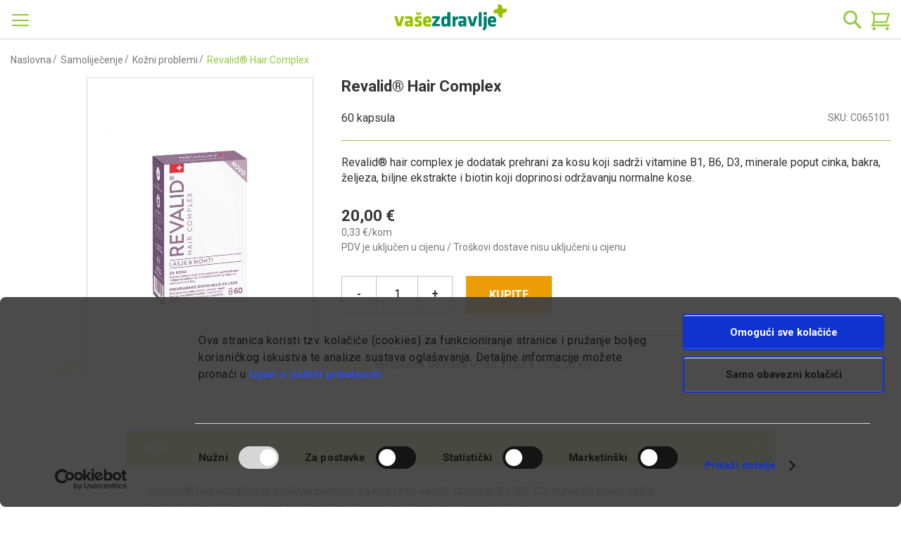

--- FILE ---
content_type: text/html; charset=UTF-8
request_url: https://webljekarna.vasezdravlje.com/vitamini-za-kosu-kozu-i-nokte/revalid-caps-a60
body_size: 48082
content:
<!doctype html>
<html lang="hr">
    <head prefix="og: http://ogp.me/ns# fb: http://ogp.me/ns/fb# product: http://ogp.me/ns/product#">
        <script>
    var BASE_URL = 'https://webljekarna.vasezdravlje.com/';
    var require = {
        "baseUrl": "https://webljekarna.vasezdravlje.com/static/version1768656425/frontend/Perpetuum/Oph/hr_HR"
    };
</script>
        <meta charset="utf-8"/>
<meta name="title" content="Revalid®  Hair Complex"/>
<meta name="description" content="Revalid® hair complex je dodatak prehrani za kosu koji sadrži vitamine B1, B6, D3, minerale poput cinka, bakra, željeza, biljne ekstrakte i biotin koji doprinosi održavanju normalne kose."/>
<meta name="keywords" content="gubitak kose, ispadanje kose, šampon protiv ispadanja kose, zdrava kosa, njega kose, rast kose, šampon za rast kose"/>
<meta name="robots" content="INDEX,FOLLOW"/>
<meta name="viewport" content="width=device-width, initial-scale=1"/>
<meta name="format-detection" content="telephone=no"/>
<title>Revalid®  Hair Complex</title>
<link rel="preload" as="style" href="/static/version1768656425/frontend/Perpetuum/Oph/hr_HR/mage/calendar.css" />
<link rel="preload" as="style" href="/static/version1768656425/frontend/Perpetuum/Oph/hr_HR/css/styles-m.css" />
<link rel="preload" as="style" href="/static/version1768656425/frontend/Perpetuum/Oph/hr_HR/css/flickity.min.css" />
<link rel="preload" as="style" href="/static/version1768656425/frontend/Perpetuum/Oph/hr_HR/css/select2.min.css" />
<link rel="preload" as="style" href="/static/version1768656425/frontend/Perpetuum/Oph/hr_HR/mage/gallery/gallery.css" />
<link rel="preload" as="style" href="/static/version1768656425/frontend/Perpetuum/Oph/hr_HR/Mageplaza_SocialLogin/css/style.css" />
<link rel="preload" as="style" href="/static/version1768656425/frontend/Perpetuum/Oph/hr_HR/Mageplaza_Core/css/grid-mageplaza.css" />
<link rel="preload" as="style" href="/static/version1768656425/frontend/Perpetuum/Oph/hr_HR/Mageplaza_Core/css/font-awesome.min.css" />
<link rel="preload" as="style" href="/static/version1768656425/frontend/Perpetuum/Oph/hr_HR/Mageplaza_Core/css/magnific-popup.css" />
<link rel="preload" as="style" href="/static/version1768656425/frontend/Perpetuum/Oph/hr_HR/css/styles-l.css" />
<link rel="preload" as="style" href="/static/version1768656425/frontend/Perpetuum/Oph/hr_HR/css/print.css" />
<link rel="preload" as="style" href="/static/version1768656425/frontend/Perpetuum/Oph/hr_HR/Evidente_Spoc/css/spoc.css" />
<link rel="preload" as="script" href="/static/version1768656425/frontend/Perpetuum/Oph/hr_HR/requirejs/require.min.js" />
<link rel="preload" as="script" href="/static/version1768656425/frontend/Perpetuum/Oph/hr_HR/requirejs-min-resolver.min.js" />
<link rel="preload" as="script" href="/static/version1768656425/frontend/Perpetuum/Oph/hr_HR/js/bundle/bundle0.min.js" />
<link rel="preload" as="script" href="/static/version1768656425/frontend/Perpetuum/Oph/hr_HR/js/bundle/bundle1.min.js" />
<link rel="preload" as="script" href="/static/version1768656425/frontend/Perpetuum/Oph/hr_HR/js/bundle/bundle2.min.js" />
<link rel="preload" as="script" href="/static/version1768656425/frontend/Perpetuum/Oph/hr_HR/js/bundle/bundle3.min.js" />
<link rel="preload" as="script" href="/static/version1768656425/frontend/Perpetuum/Oph/hr_HR/mage/requirejs/static.min.js" />
<link rel="preload" as="script" href="/static/version1768656425/frontend/Perpetuum/Oph/hr_HR/mage/requirejs/mixins.min.js" />
<link rel="preload" as="script" href="/static/version1768656425/frontend/Perpetuum/Oph/hr_HR/requirejs-config.min.js" />
<link rel="preload" as="script" href="/static/version1768656425/frontend/Perpetuum/Oph/hr_HR/mage/polyfill.min.js" />
<link rel="preload" as="script" href="/static/version1768656425/frontend/Perpetuum/Oph/hr_HR/js/cookiebot.min.js" />
<link rel="preload" as="script" href="/static/version1768656425/frontend/Perpetuum/Oph/hr_HR/js/ribbon.min.js" />
<link rel="preload" as="script" href="/static/version1768656425/frontend/Perpetuum/Oph/hr_HR/js/fixpopup.min.js" />
<link rel="preload" as="script" href="/static/version1768656425/frontend/Perpetuum/Oph/hr_HR/js/fixmenu.min.js" />
<link rel="preload" as="script" href="/static/version1768656425/frontend/Perpetuum/Oph/hr_HR/js/categoryDesc.min.js" />
<link rel="preload" as="script" href="/static/version1768656425/frontend/Perpetuum/Oph/hr_HR/Smile_ElasticsuiteTracker/js/tracking.min.js" />
<link rel="preload" as="script" href="https://chimpstatic.com/mcjs-connected/js/users/3fb583d3f069283de8b0fe8f8/b7205e0cc535eea75f4e10650.js" />
<link rel="preload" as="script" href="/static/version1768656425/frontend/Perpetuum/Oph/hr_HR/jquery.min.js" />
<link rel="preload" as="script" href="/static/version1768656425/frontend/Perpetuum/Oph/hr_HR/mage/dataPost.min.js" />
<link rel="preload" as="script" href="/static/version1768656425/frontend/Perpetuum/Oph/hr_HR/mage/bootstrap.min.js" />
<link  rel="stylesheet" type="text/css"  media="all" href="https://webljekarna.vasezdravlje.com/static/version1768656425/frontend/Perpetuum/Oph/hr_HR/mage/calendar.css" />
<link  rel="stylesheet" type="text/css"  media="all" href="https://webljekarna.vasezdravlje.com/static/version1768656425/frontend/Perpetuum/Oph/hr_HR/css/styles-m.css" />
<link  rel="stylesheet" type="text/css"  media="all" href="https://webljekarna.vasezdravlje.com/static/version1768656425/frontend/Perpetuum/Oph/hr_HR/css/flickity.min.css" />
<link  rel="stylesheet" type="text/css"  media="all" href="https://webljekarna.vasezdravlje.com/static/version1768656425/frontend/Perpetuum/Oph/hr_HR/css/select2.min.css" />
<link  rel="stylesheet" type="text/css"  media="all" href="https://webljekarna.vasezdravlje.com/static/version1768656425/frontend/Perpetuum/Oph/hr_HR/mage/gallery/gallery.css" />
<link  rel="stylesheet" type="text/css"  media="all" href="https://webljekarna.vasezdravlje.com/static/version1768656425/frontend/Perpetuum/Oph/hr_HR/Mageplaza_SocialLogin/css/style.css" />
<link  rel="stylesheet" type="text/css"  media="all" href="https://webljekarna.vasezdravlje.com/static/version1768656425/frontend/Perpetuum/Oph/hr_HR/Mageplaza_Core/css/grid-mageplaza.css" />
<link  rel="stylesheet" type="text/css"  media="all" href="https://webljekarna.vasezdravlje.com/static/version1768656425/frontend/Perpetuum/Oph/hr_HR/Mageplaza_Core/css/font-awesome.min.css" />
<link  rel="stylesheet" type="text/css"  media="all" href="https://webljekarna.vasezdravlje.com/static/version1768656425/frontend/Perpetuum/Oph/hr_HR/Mageplaza_Core/css/magnific-popup.css" />
<link  rel="stylesheet" type="text/css"  media="screen and (min-width: 768px)" href="https://webljekarna.vasezdravlje.com/static/version1768656425/frontend/Perpetuum/Oph/hr_HR/css/styles-l.css" />
<link  rel="stylesheet" type="text/css"  media="print" href="https://webljekarna.vasezdravlje.com/static/version1768656425/frontend/Perpetuum/Oph/hr_HR/css/print.css" />
<link  rel="stylesheet" type="text/css"  rel="stylesheet" type="text/css" href="https://webljekarna.vasezdravlje.com/static/version1768656425/frontend/Perpetuum/Oph/hr_HR/Evidente_Spoc/css/spoc.css" />
<script  type="text/javascript"  src="https://webljekarna.vasezdravlje.com/static/version1768656425/frontend/Perpetuum/Oph/hr_HR/requirejs/require.min.js"></script>
<script  type="text/javascript"  src="https://webljekarna.vasezdravlje.com/static/version1768656425/frontend/Perpetuum/Oph/hr_HR/requirejs-min-resolver.min.js"></script>
<script  type="text/javascript"  src="https://webljekarna.vasezdravlje.com/static/version1768656425/frontend/Perpetuum/Oph/hr_HR/js/bundle/bundle0.min.js"></script>
<script  type="text/javascript"  src="https://webljekarna.vasezdravlje.com/static/version1768656425/frontend/Perpetuum/Oph/hr_HR/js/bundle/bundle1.min.js"></script>
<script  type="text/javascript"  src="https://webljekarna.vasezdravlje.com/static/version1768656425/frontend/Perpetuum/Oph/hr_HR/js/bundle/bundle2.min.js"></script>
<script  type="text/javascript"  src="https://webljekarna.vasezdravlje.com/static/version1768656425/frontend/Perpetuum/Oph/hr_HR/js/bundle/bundle3.min.js"></script>
<script  type="text/javascript"  src="https://webljekarna.vasezdravlje.com/static/version1768656425/frontend/Perpetuum/Oph/hr_HR/mage/requirejs/static.min.js"></script>
<script  type="text/javascript"  src="https://webljekarna.vasezdravlje.com/static/version1768656425/frontend/Perpetuum/Oph/hr_HR/mage/requirejs/mixins.min.js"></script>
<script  type="text/javascript"  src="https://webljekarna.vasezdravlje.com/static/version1768656425/frontend/Perpetuum/Oph/hr_HR/requirejs-config.min.js"></script>
<script  type="text/javascript"  src="https://webljekarna.vasezdravlje.com/static/version1768656425/frontend/Perpetuum/Oph/hr_HR/mage/polyfill.min.js"></script>
<script  type="text/javascript"  src="https://webljekarna.vasezdravlje.com/static/version1768656425/frontend/Perpetuum/Oph/hr_HR/js/cookiebot.min.js"></script>
<script  type="text/javascript"  src="https://webljekarna.vasezdravlje.com/static/version1768656425/frontend/Perpetuum/Oph/hr_HR/js/ribbon.min.js"></script>
<script  type="text/javascript"  src="https://webljekarna.vasezdravlje.com/static/version1768656425/frontend/Perpetuum/Oph/hr_HR/js/fixpopup.min.js"></script>
<script  type="text/javascript"  src="https://webljekarna.vasezdravlje.com/static/version1768656425/frontend/Perpetuum/Oph/hr_HR/js/fixmenu.min.js"></script>
<script  type="text/javascript"  src="https://webljekarna.vasezdravlje.com/static/version1768656425/frontend/Perpetuum/Oph/hr_HR/js/categoryDesc.min.js"></script>
<script  type="text/javascript"  src="https://webljekarna.vasezdravlje.com/static/version1768656425/frontend/Perpetuum/Oph/hr_HR/Smile_ElasticsuiteTracker/js/tracking.min.js"></script>
<link rel="preload" as="font" crossorigin="anonymous" href="https://webljekarna.vasezdravlje.com/static/version1768656425/frontend/Perpetuum/Oph/hr_HR/fonts/opensans/light/opensans-300.woff2" />
<link rel="preload" as="font" crossorigin="anonymous" href="https://webljekarna.vasezdravlje.com/static/version1768656425/frontend/Perpetuum/Oph/hr_HR/fonts/opensans/regular/opensans-400.woff2" />
<link rel="preload" as="font" crossorigin="anonymous" href="https://webljekarna.vasezdravlje.com/static/version1768656425/frontend/Perpetuum/Oph/hr_HR/fonts/opensans/semibold/opensans-600.woff2" />
<link rel="preload" as="font" crossorigin="anonymous" href="https://webljekarna.vasezdravlje.com/static/version1768656425/frontend/Perpetuum/Oph/hr_HR/fonts/opensans/bold/opensans-700.woff2" />
<link rel="preload" as="font" crossorigin="anonymous" href="https://webljekarna.vasezdravlje.com/static/version1768656425/frontend/Perpetuum/Oph/hr_HR/fonts/Luma-Icons.woff2" />
<link  rel="canonical" href="https://webljekarna.vasezdravlje.com/vitamini-za-kosu-kozu-i-nokte/revalid-caps-a60" />
<link  rel="icon" type="image/x-icon" href="https://webljekarna.vasezdravlje.com/media/favicon/stores/1/VZ_kriz.png" />
<link  rel="shortcut icon" type="image/x-icon" href="https://webljekarna.vasezdravlje.com/media/favicon/stores/1/VZ_kriz.png" />
<meta name="facebook-domain-verification" content="1t67jraan9xkwyvcxqhbyhv566qe2a"/>
<!--XGBjwYsD2PnrqE5GIXKaBv5NkY4gCday-->        
<!-- Google Tag Manager by MagePal -->
<script type="text/javascript">
    const cookieArray = document.cookie.split(';');
    let i = 0;
    let cookieConsent = false;
    while (i < cookieArray.length) {
        let cookie = cookieArray[i].trim();
        if (cookie.indexOf('CookieConsent') == 0) {
            cookieConsent = true;
        }
        i++;
    }

    if (cookieConsent) {        
    
    window.dataLayer = window.dataLayer || [];

    window.dataLayer.push({"ecommerce":{"currencyCode":"EUR"},"pageType":"catalog_product_view","list":"detail"});

window.dataLayer.push({"event":"productPage","product":{"id":"21133","sku":"C065101","parent_sku":"C065101","product_type":"simple","name":"Revalid\u00ae  Hair Complex","price":20,"attribute_set_id":"11","path":"Samolije\u010denje > Ko\u017eni problemi > Revalid\u00ae  Hair Complex","category":"Ko\u017eni problemi","image_url":"https:\/\/webljekarna.vasezdravlje.com\/media\/catalog\/product\/c\/0\/c065101-revalid-hair-complex.jpg"}});
    (function(w,d,s,l,i){w[l]=w[l]||[];w[l].push({'gtm.start':
            new Date().getTime(),event:'gtm.js'});var f=d.getElementsByTagName(s)[0],
        j=d.createElement(s),dl=l!='dataLayer'?'&l='+l:'';j.async=true;j.src=
        'https://www.googletagmanager.com/gtm.js?id='+i+dl;f.parentNode.insertBefore(j,f);
    })(window,document,'script','dataLayer','GTM-NSNW8C4');
    }
</script>

<!-- End Google Tag Manager by MagePal -->
<!-- BEGIN GOOGLE VERIFICATION TAG -->
<!-- END GOOGLE VERIFICATION TAG -->
<!-- BEGIN GTAG GLOBAL TAG -->
<!-- END GTAG GLOBAL TAG -->
<script type="text/javascript" src="https://chimpstatic.com/mcjs-connected/js/users/3fb583d3f069283de8b0fe8f8/b7205e0cc535eea75f4e10650.js" defer></script>
<style>
    #social-login-popup .social-login-title {
        background-color: #6e716e    }

    #social-login-popup .social-login #bnt-social-login-authentication,
    #social-login-popup .forgot .primary button,
    #social-login-popup .create .primary button,
    #social-login-popup .fake-email .primary button {
        background-color: #6e716e;
        border: #6e716e    }

    .block.social-login-authentication-channel.account-social-login .block-content {
        text-align: center;
    }

    
                    #bnt-social-login-fake-email {
                    background-color: grey !important;
                    border: grey !important;
                    }

                    #request-popup .social-login-title {
                    background-color: grey !important;
                    }
                
    /* Compatible ETheme_YOURstore*/
    div#centerColumn .column.main .block.social-login-authentication-channel.account-social-login {
        max-width: 900px !important;
        margin: 0 auto !important;
    }

    div#centerColumn .column.main .block.social-login-authentication-channel.account-social-login .block-content {
        text-align: center;
    }

    @media (max-width: 1024px) {
        div#centerColumn .column.main .block.social-login-authentication-channel.account-social-login .block-content {
            padding: 0 15px;
        }
    }
</style>


<meta name="og:type" content="product" />
<meta name="og:title"
      content="Revalid®  Hair Complex" />
<meta name="og:image"
      content="https://webljekarna.vasezdravlje.com/media/catalog/product/cache/e7a811ff999ed25713cee75096f7cc98/c/0/c065101-revalid-hair-complex.jpg" />
<meta name="og:image:secure_url"
      content="https://webljekarna.vasezdravlje.com/media/catalog/product/cache/e7a811ff999ed25713cee75096f7cc98/c/0/c065101-revalid-hair-complex.jpg" />
<meta name="og:image:width" content="700" />
<meta name="og:image:height" content="560" />
<meta name="og:description"
      content="Revalid® hair complex je dodatak prehrani za kosu koji sadrži vitamine B1, B6, D3, minerale poput cinka, bakra, željeza, biljne ekstrakte i biotin koji doprinosi održavanju normalne kose." />
<meta name="og:url" content="https://webljekarna.vasezdravlje.com/vitamini-za-kosu-kozu-i-nokte/revalid-caps-a60" />
    <meta name="product:price:amount" content="20"/>
    <meta property="product:price:currency"
      content="EUR"/>
    </head>
    <body data-container="body"
          data-mage-init='{"loaderAjax": {}, "loader": { "icon": "https://webljekarna.vasezdravlje.com/static/version1768656425/frontend/Perpetuum/Oph/hr_HR/images/loader-2.gif"}}'
        class="catalog-product-view product-revalid-caps-a60 categorypath-samolijecenje-kozni-problemi-vitamini-za-kosu-kozu-i-nokte category-vitamini-za-kosu-kozu-i-nokte page-layout-1column">
        
<!-- Google Tag Manager by MagePal -->
<noscript><iframe src="//www.googletagmanager.com/ns.html?id=GTM-NSNW8C4"
height="0" width="0" style="display:none;visibility:hidden"></iframe></noscript>
<!-- End Google Tag Manager by MagePal -->


<script type="text/x-magento-init">
    {
        "*": {
            "mage/cookies": {
                "expires": null,
                "path": "\u002F",
                "domain": ".webljekarna.vasezdravlje.com",
                "secure": false,
                "lifetime": "3600"
            }
        }
    }
</script>
    <noscript>
        <div class="message global noscript">
            <div class="content">
                <p>
                    <strong>Čini se da je JavaScript onemogućen u Vašem pregledniku.</strong>
                    <span>For the best experience on our site, be sure to turn on Javascript in your browser.</span>
                </p>
            </div>
        </div>
    </noscript>

<script>
    window.cookiesConfig = window.cookiesConfig || {};
    window.cookiesConfig.secure = true;
</script>
<script>
    require.config({
        map: {
            '*': {
                wysiwygAdapter: 'mage/adminhtml/wysiwyg/tiny_mce/tinymce4Adapter'
            }
        }
    });
</script>
<!-- BEGIN GTAG CART SCRIPT -->
<!-- END GTAG CART SCRIPT -->

                <style>
            .product-item .old-price {
   display: block;
}

.product-item .old-price .price-label {
    display: initial;
    font-size: 1.2rem;
}

.product-item .old-price .price-container .price {
    text-decoration: none;
}

.product-info-main .product-info-price .price-box .old-price .price-label {
    display: inherit;
    font-size: 1.3rem;
    color: #333;
}

.product-info-main .product-info-price .price-box .old-price {
    margin-left: 0;
    display: block;
}

body.page-product-configurable .product-info-main .product-info-price .price-box .old-price {
    display: none;
}

.product-info-main .product-info-price .price-box .old-price .price {
    color: #333;
    text-decoration: none;
    font-size: 1.3rem;
}

.evidente-price-registry-price {
    font-size: 12px;
}

.checkout-cart-index .discount-oph .cart-price {
    display: none;
}        </style>
    <div class="page-wrapper"><header class="page-header"><div class="panel wrapper"><div class="panel header"><span data-action="toggle-nav" class="action nav-toggle"><span>Otvori navigaciju</span></span>
<a
    class="logo"
    href="https://webljekarna.vasezdravlje.com/"
    title=""
    aria-label="store logo">
    <picture>
        <source media="(min-width: 1440px)"
                srcset="https://webljekarna.vasezdravlje.com/static/version1768656425/frontend/Perpetuum/Oph/hr_HR/images/footer/vasezdravlje_logo/vasezdravlje_logo_white@3x.png">
        <img src="https://webljekarna.vasezdravlje.com/static/version1768656425/frontend/Perpetuum/Oph/hr_HR/images/footer/vasezdravlje_logo/vasezdravlje_logo@3x.png"
             alt="Shop logo">
    </picture>
</a>

<div class="block block-search">
    <div class="block block-title"><strong>Pretražite</strong></div>
    <div class="block block-content">
        <form class="form minisearch" id="search_mini_form" action="https://webljekarna.vasezdravlje.com/catalogsearch/result/" method="get">
            <div class="field search">
                <label class="label" for="search" data-role="minisearch-label">
                    <span>Pretražite</span>
                </label>
                <div class="control">
                    <input id="search"
                           type="text"
                           name="q"
                           value=""
                           placeholder="Ovdje pretražite web ljekarnu"
                           class="input-text"
                           maxlength="128"
                           role="combobox"
                           aria-haspopup="false"
                           aria-autocomplete="both"
                           aria-expanded="false"
                           autocomplete="off"
                           data-block="autocomplete-form"/>
                    <div id="search_autocomplete" class="search-autocomplete"></div>
                                    </div>
            </div>
            <div class="actions">
                <button type="submit"
                        title="Pretražite"
                        class="action search">
                    <span>Pretražite</span>
                </button>
            </div>
        </form>
    </div>
</div>
<script type="text/x-magento-init">
{
    "#search" :
    {
        "quickSearch" :
        {
            "formSelector":"#search_mini_form",
            "url":"https://webljekarna.vasezdravlje.com/search/ajax/suggest/",
            "destinationSelector":"#search_autocomplete",
            "templates": {"term":{"title":"Rezultati pretra\u017eivanja","template":"Smile_ElasticsuiteCore\/autocomplete\/term"},"product":{"title":"Proizvodi","template":"Smile_ElasticsuiteCatalog\/autocomplete\/product"},"category":{"title":"Kategorije","template":"Smile_ElasticsuiteCatalog\/autocomplete\/category"},"product_attribute":{"title":"Atributi","template":"Smile_ElasticsuiteCatalog\/autocomplete\/product-attribute","titleRenderer":"Smile_ElasticsuiteCatalog\/js\/autocomplete\/product-attribute"}},
            "priceFormat" : {"pattern":"%s\u00a0\u20ac","precision":2,"requiredPrecision":2,"decimalSymbol":",","groupSymbol":".","groupLength":3,"integerRequired":false},
            "minSearchLength" : 2        }
    }
}
</script>
<a class="action skip contentarea"
   href="#contentarea">
    <span>
        Preskoči na sadržaj    </span>
</a>
<ul class="header links"><li class="nav item"><a href="https://webljekarna.vasezdravlje.com/savjetujte_se_s_ljekarnikom/">Pitajte ljekarnika</a></li><li><a href="https://webljekarna.vasezdravlje.com/customer/account/create/" >Kreiraj račun</a></li><li class="authorization-link">
    <a href="https://webljekarna.vasezdravlje.com/customer/account/login/referer/aHR0cHM6Ly93ZWJsamVrYXJuYS52YXNlemRyYXZsamUuY29tL3ZpdGFtaW5pLXphLWtvc3Uta296dS1pLW5va3RlL3JldmFsaWQtY2Fwcy1hNjA%2C/">
        Prijavite se    </a>
</li>
</ul>
<div data-block="minicart" class="minicart-wrapper">
    <a class="action showcart" href="https://webljekarna.vasezdravlje.com/checkout/cart/"
       data-bind="scope: 'minicart_content'">
        <span class="text">Moja košarica</span>
        <span class="counter qty empty"
              data-bind="css: { empty: !!getCartParam('summary_count') == false && !isLoading() }, blockLoader: isLoading">
            <span class="counter-number"><!-- ko text: getCartParam('summary_count') --><!-- /ko --></span>
            <span class="counter-label">
            <!-- ko if: getCartParam('summary_count') -->
                <!-- ko text: getCartParam('summary_count') --><!-- /ko -->
                <!-- ko i18n: 'items' --><!-- /ko -->
            <!-- /ko -->
            </span>
        </span>
    </a>
            <div class="block block-minicart"
             data-role="dropdownDialog"
             data-mage-init='{"dropdownDialog":{
                "appendTo":"[data-block=minicart]",
                "triggerTarget":".showcart",
                "timeout": "2000",
                "closeOnMouseLeave": false,
                "closeOnEscape": true,
                "triggerClass":"active",
                "parentClass":"active",
                "buttons":[]}}'>
            <div id="minicart-content-wrapper" data-bind="scope: 'minicart_content'">
                <!-- ko template: getTemplate() --><!-- /ko -->
            </div>
                    </div>
        <script>
        window.checkout = {"shoppingCartUrl":"https:\/\/webljekarna.vasezdravlje.com\/checkout\/cart\/","checkoutUrl":"https:\/\/webljekarna.vasezdravlje.com\/checkout\/","updateItemQtyUrl":"https:\/\/webljekarna.vasezdravlje.com\/checkout\/sidebar\/updateItemQty\/","removeItemUrl":"https:\/\/webljekarna.vasezdravlje.com\/checkout\/sidebar\/removeItem\/","imageTemplate":"Magento_Catalog\/product\/image_with_borders","baseUrl":"https:\/\/webljekarna.vasezdravlje.com\/","minicartMaxItemsVisible":5,"websiteId":"1","maxItemsToDisplay":10,"storeId":"1","customerLoginUrl":"https:\/\/webljekarna.vasezdravlje.com\/customer\/account\/login\/referer\/aHR0cHM6Ly93ZWJsamVrYXJuYS52YXNlemRyYXZsamUuY29tL3ZpdGFtaW5pLXphLWtvc3Uta296dS1pLW5va3RlL3JldmFsaWQtY2Fwcy1hNjA%2C\/","isRedirectRequired":false,"autocomplete":"off","captcha":{"user_login":{"isCaseSensitive":false,"imageHeight":50,"imageSrc":"","refreshUrl":"https:\/\/webljekarna.vasezdravlje.com\/captcha\/refresh\/","isRequired":false,"timestamp":1769023803}}};
    </script>
    <script type="text/x-magento-init">
    {
        "[data-block='minicart']": {
            "Magento_Ui/js/core/app": {"components":{"minicart_content":{"children":{"subtotal.container":{"children":{"subtotal":{"children":{"subtotal.totals":{"config":{"display_cart_subtotal_incl_tax":1,"display_cart_subtotal_excl_tax":0,"template":"Magento_Tax\/checkout\/minicart\/subtotal\/totals"},"children":{"subtotal.totals.msrp":{"component":"Magento_Msrp\/js\/view\/checkout\/minicart\/subtotal\/totals","config":{"displayArea":"minicart-subtotal-hidden","template":"Magento_Msrp\/checkout\/minicart\/subtotal\/totals"}}},"component":"Magento_Tax\/js\/view\/checkout\/minicart\/subtotal\/totals"}},"component":"uiComponent","config":{"template":"Magento_Checkout\/minicart\/subtotal"}}},"component":"uiComponent","config":{"displayArea":"subtotalContainer"}},"item.renderer":{"component":"uiComponent","config":{"displayArea":"defaultRenderer","template":"Perpetuum_Stickers\/minicart\/item\/default"},"children":{"item.image":{"component":"Magento_Catalog\/js\/view\/image","config":{"template":"Magento_Catalog\/product\/image","displayArea":"itemImage"}},"checkout.cart.item.price.sidebar":{"component":"uiComponent","config":{"template":"Magento_Checkout\/minicart\/item\/price","displayArea":"priceSidebar"}}}},"extra_info":{"component":"uiComponent","config":{"displayArea":"extraInfo"}},"promotion":{"component":"uiComponent","config":{"displayArea":"promotion"}}},"config":{"itemRenderer":{"default":"defaultRenderer","simple":"defaultRenderer","virtual":"defaultRenderer"},"template":"Magento_Checkout\/minicart\/content"},"component":"Magento_Checkout\/js\/view\/minicart"}},"types":[]}        },
        "*": {
            "Magento_Ui/js/block-loader": "https\u003A\u002F\u002Fwebljekarna.vasezdravlje.com\u002Fstatic\u002Fversion1768656425\u002Ffrontend\u002FPerpetuum\u002FOph\u002Fhr_HR\u002Fimages\u002Floader\u002D1.gif"
        }
    }
    </script>
</div>


</div></div></header>    <div class="sections nav-sections">
        <!-- Trakica begins -->
                <!-- Trakica ends -->
                <div class="section-items nav-sections-items"
             data-mage-init='{"tabs":{"openedState":"active"}}'>
                                            <div class="section-item-content nav-sections-item-content"
                     id="store.menu"
                     data-role="content">
                    
<nav class="navigation" data-action="navigation">
    <ul data-mage-init='{"menu":{"responsive":true, "expanded":false, "position":{"my":"left top","at":"left bottom"}}}'>
        <li  class="level0 nav-1 category-item first level-top parent"><a href="https://webljekarna.vasezdravlje.com/akcije"  class="level-top" ><span>Akcije</span></a><ul class="level0 submenu"><li  class="level1 nav-1-1 category-item first parent"><a href="https://webljekarna.vasezdravlje.com/akcije/popust-dermokozmetika" ><span>Popusti dermokozmetika</span></a><ul class="level1 submenu"><li  class="level2 nav-1-1-1 category-item first"><a href="https://webljekarna.vasezdravlje.com/akcije/popust-dermokozmetika/eucerin-promo-paketi-popust" ><span>Eucerin PROMO paketi -40%</span></a></li><li  class="level2 nav-1-1-2 category-item"><a href="https://webljekarna.vasezdravlje.com/akcije/popust-dermokozmetika/eau-thermale-avene-suha-koza-popust" ><span>Eau Thermale Avène suha koža -30%</span></a></li><li  class="level2 nav-1-1-3 category-item"><a href="https://webljekarna.vasezdravlje.com/akcije/popust-dermokozmetika/a-derma-exomega-control-popust" ><span>A-Derma Exomega Control -30%</span></a></li><li  class="level2 nav-1-1-4 category-item"><a href="https://webljekarna.vasezdravlje.com/akcije/popust-dermokozmetika/eucerin-popust" ><span>Eucerin -30%</span></a></li><li  class="level2 nav-1-1-5 category-item"><a href="https://webljekarna.vasezdravlje.com/akcije/popust-dermokozmetika/eau-thermale-avene-comedomed-koncentrat-popust" ><span>Eau Thermale Avène Cleanance Comedomed koncentrat protiv nepravilnosti -30%</span></a></li><li  class="level2 nav-1-1-6 category-item"><a href="https://webljekarna.vasezdravlje.com/akcije/popust-dermokozmetika/laboratorios-babe-sun-popust" ><span>Laboratorios BABÉ Sun -30%</span></a></li><li  class="level2 nav-1-1-7 category-item"><a href="https://webljekarna.vasezdravlje.com/akcije/popust-dermokozmetika/vichy-deo-popust" ><span>Vichy Deo -20%</span></a></li><li  class="level2 nav-1-1-8 category-item"><a href="https://webljekarna.vasezdravlje.com/akcije/popust-dermokozmetika/cerave-njega-lica-akne-popust" ><span>CeraVe njega lica &amp; akne -20%</span></a></li><li  class="level2 nav-1-1-9 category-item last"><a href="https://webljekarna.vasezdravlje.com/akcije/popust-dermokozmetika/la-roche-posay-lipikar-popust" ><span>La Roche-Posay Cicaplast i Lipikar -20%</span></a></li></ul></li><li  class="level1 nav-1-2 category-item parent"><a href="https://webljekarna.vasezdravlje.com/akcije/akcije-i-popusti" ><span>Akcije i popusti</span></a><ul class="level1 submenu"><li  class="level2 nav-1-2-1 category-item first"><a href="https://webljekarna.vasezdravlje.com/akcije/akcije-i-popusti/prkotis-m-pjena-popust" ><span>Proktis-M® pjena za pranje -40%</span></a></li><li  class="level2 nav-1-2-2 category-item"><a href="https://webljekarna.vasezdravlje.com/akcije/akcije-i-popusti/bivits-i-popust" ><span>BiVits odabrani proizvodi -33%</span></a></li><li  class="level2 nav-1-2-3 category-item"><a href="https://webljekarna.vasezdravlje.com/akcije/akcije-i-popusti/yasenka-popust" ><span>Yasenka -30%</span></a></li><li  class="level2 nav-1-2-4 category-item"><a href="https://webljekarna.vasezdravlje.com/akcije/akcije-i-popusti/hug-your-life-popust" ><span>Hug Your Life -30%</span></a></li><li  class="level2 nav-1-2-5 category-item"><a href="https://webljekarna.vasezdravlje.com/akcije/akcije-i-popusti/berroxin-popust" ><span>Berroxin -30%</span></a></li><li  class="level2 nav-1-2-6 category-item"><a href="https://webljekarna.vasezdravlje.com/akcije/akcije-i-popusti/zona-vital-odabrani-proizvodi" ><span>Zona Vital -30%</span></a></li><li  class="level2 nav-1-2-7 category-item"><a href="https://webljekarna.vasezdravlje.com/akcije/akcije-i-popusti/sinomarin-children-popust" ><span>Sinomarin Children -30%</span></a></li><li  class="level2 nav-1-2-8 category-item"><a href="https://webljekarna.vasezdravlje.com/akcije/akcije-i-popusti/yasenka-skinage-active-body-popust" ><span>Yasenka Skinage Active body -30%</span></a></li><li  class="level2 nav-1-2-9 category-item"><a href="https://webljekarna.vasezdravlje.com/akcije/akcije-i-popusti/hug-odabrani-proizvodi-popust" ><span>HUG odabrani proizvodi -30%</span></a></li><li  class="level2 nav-1-2-10 category-item"><a href="https://webljekarna.vasezdravlje.com/akcije/akcije-i-popusti/sagas-rc-06-immune-support-popust" ><span>Sagas Rc 06 Immune Support -30%</span></a></li><li  class="level2 nav-1-2-11 category-item"><a href="https://webljekarna.vasezdravlje.com/akcije/akcije-i-popusti/holyplant-septogal-vitalia-d-manoza-popust" ><span>Holyplant, Septogal, Vitalia D-manoza -25%</span></a></li><li  class="level2 nav-1-2-12 category-item"><a href="https://webljekarna.vasezdravlje.com/akcije/akcije-i-popusti/yasenka-omniflex-flex-vital-popust" ><span>Yasenka Omniflex flex vital 2+1 -20%</span></a></li><li  class="level2 nav-1-2-13 category-item"><a href="https://webljekarna.vasezdravlje.com/akcije/akcije-i-popusti/solgar-popust" ><span>Solgar -20%</span></a></li><li  class="level2 nav-1-2-14 category-item"><a href="https://webljekarna.vasezdravlje.com/akcije/akcije-i-popusti/nestle-nan-popust" ><span>Nestle Nan -20%</span></a></li><li  class="level2 nav-1-2-15 category-item"><a href="https://webljekarna.vasezdravlje.com/akcije/akcije-i-popusti/hug-beta-glucan-c-3-reduct-posebna-ponuda-popust" ><span>HUG Beta Glucan &amp; C3 Reduct POSEBNA PONUDA -15%</span></a></li><li  class="level2 nav-1-2-16 category-item last"><a href="https://webljekarna.vasezdravlje.com/akcije/akcije-i-popusti/omron-m3-tlakomjeri-popust" ><span>Omron Duo Baby inhalator i Omron M3 Comfort AFib tlakomjer za nadlakticu -10%</span></a></li></ul></li><li  class="level1 nav-1-3 category-item parent"><a href="https://webljekarna.vasezdravlje.com/akcije/pokloni-uz-kupovinu" ><span>Pokloni uz kupovinu</span></a><ul class="level1 submenu"><li  class="level2 nav-1-3-1 category-item first"><a href="https://webljekarna.vasezdravlje.com/akcije/pokloni-uz-kupovinu/cerave" ><span>CeraVe</span></a></li><li  class="level2 nav-1-3-2 category-item"><a href="https://webljekarna.vasezdravlje.com/akcije/pokloni-uz-kupovinu/defendyl-imunoglukan-poklon" ><span>Defendyl-Imuno&amp;glukan P4H® odabrani proizvodi 1+1 gratis</span></a></li><li  class="level2 nav-1-3-3 category-item"><a href="https://webljekarna.vasezdravlje.com/akcije/pokloni-uz-kupovinu/eau-thermale-avene-cleanance-comedomed-koncentrat-protiv-nepravilnosti" ><span>Eau Thermale Avène Cleanance Comedomed koncentrat protiv nepravilnosti</span></a></li><li  class="level2 nav-1-3-4 category-item"><a href="https://webljekarna.vasezdravlje.com/akcije/pokloni-uz-kupovinu/eau-thermale-avene-hyaluron-activ-b3-i-vitamin-activ-cg" ><span>Eau Thermale Avène Hyaluron Activ B3 i Vitamin Activ Cg</span></a></li><li  class="level2 nav-1-3-5 category-item"><a href="https://webljekarna.vasezdravlje.com/akcije/pokloni-uz-kupovinu/hipohop-immuno-kutija" ><span>HipoHop IMMUNO kutija</span></a></li><li  class="level2 nav-1-3-6 category-item"><a href="https://webljekarna.vasezdravlje.com/akcije/pokloni-uz-kupovinu/natural-wealth" ><span>Natural Wealth</span></a></li><li  class="level2 nav-1-3-7 category-item"><a href="https://webljekarna.vasezdravlje.com/akcije/pokloni-uz-kupovinu/neutrogena-retinol-boost-pokon-neutrogena-retinol-boost-intenzivni-nocni-serum" ><span>Neutrogena Retinol Boost + POKON Neutrogena Retinol Boost serum za lice i vrat</span></a></li><li  class="level2 nav-1-3-8 category-item"><a href="https://webljekarna.vasezdravlje.com/akcije/pokloni-uz-kupovinu/nutripharm" ><span>Nutripharm</span></a></li><li  class="level2 nav-1-3-9 category-item"><a href="https://webljekarna.vasezdravlje.com/akcije/pokloni-uz-kupovinu/pharmalife-odabrani-proizvodi" ><span>Pharmalife odabrani proizvodi</span></a></li><li  class="level2 nav-1-3-10 category-item"><a href="https://webljekarna.vasezdravlje.com/akcije/pokloni-uz-kupovinu/polar-ice-gel-1-1-gratis" ><span>Polar Ice gel 1+1 gratis</span></a></li><li  class="level2 nav-1-3-11 category-item"><a href="https://webljekarna.vasezdravlje.com/akcije/pokloni-uz-kupovinu/sagas-kolagen" ><span>Sagas kolagen</span></a></li><li  class="level2 nav-1-3-12 category-item last"><a href="https://webljekarna.vasezdravlje.com/akcije/pokloni-uz-kupovinu/waya-biotic-kapsule-1-1" ><span>Waya Biotic kapsule 1+1</span></a></li></ul></li><li  class="level1 nav-1-4 category-item parent"><a href="https://webljekarna.vasezdravlje.com/akcije/zimsko-ciscenje-zaliha" ><span>Zimsko čišćenje zaliha</span></a><ul class="level1 submenu"><li  class="level2 nav-1-4-1 category-item first"><a href="https://webljekarna.vasezdravlje.com/akcije/zimsko-ciscenje-zaliha/becutan-kids-vits-multiimmuno-prah-50" ><span>Becutan Kids Vits Multiimmuno prah -50%</span></a></li><li  class="level2 nav-1-4-2 category-item"><a href="https://webljekarna.vasezdravlje.com/akcije/zimsko-ciscenje-zaliha/bioderma-photoderm-odabrani-proizvodi-50" ><span>Bioderma Photoderm odabrani proizvodi -50%</span></a></li><li  class="level2 nav-1-4-3 category-item"><a href="https://webljekarna.vasezdravlje.com/akcije/zimsko-ciscenje-zaliha/biolectra-vitamin-d3-1000-iu-direkt" ><span> Biolectra Vitamin D3 1000 IU Direkt -50%</span></a></li><li  class="level2 nav-1-4-4 category-item"><a href="https://webljekarna.vasezdravlje.com/akcije/zimsko-ciscenje-zaliha/bivits-odabrani-proizvodi-50" ><span>BiVits odabrani proizvodi -50%</span></a></li><li  class="level2 nav-1-4-5 category-item"><a href="https://webljekarna.vasezdravlje.com/akcije/zimsko-ciscenje-zaliha/defendyl-imuno-glukan-p4hr-d-tablete-za-zvakanje-50" ><span>Defendyl-Imuno&amp;glukan P4H® D₃ tablete za žvakanje -50%</span></a></li><li  class="level2 nav-1-4-6 category-item"><a href="https://webljekarna.vasezdravlje.com/akcije/zimsko-ciscenje-zaliha/enzymedica-digest-basic-popust" ><span>Enzymedica Digest Basic -30%</span></a></li><li  class="level2 nav-1-4-7 category-item last"><a href="https://webljekarna.vasezdravlje.com/akcije/zimsko-ciscenje-zaliha/yasenka-odabrani-proizvodi-popust" ><span>Yasenka Skinage Collagen Shake it -50%</span></a></li></ul></li><li  class="level1 nav-1-5 category-item parent"><a href="https://webljekarna.vasezdravlje.com/akcije/promotivna-pakiranja" ><span>Promotivna pakiranja</span></a><ul class="level1 submenu"><li  class="level2 nav-1-5-1 category-item first"><a href="https://webljekarna.vasezdravlje.com/akcije/promotivna-pakiranja/a-derma-promo-pakiranja" ><span>A-Derma PROMO PAKIRANJA</span></a></li><li  class="level2 nav-1-5-2 category-item"><a href="https://webljekarna.vasezdravlje.com/akcije/promotivna-pakiranja/bioderma-promo-pakiranja" ><span>Bioderma PROMO PAKIRANJA</span></a></li><li  class="level2 nav-1-5-3 category-item"><a href="https://webljekarna.vasezdravlje.com/akcije/promotivna-pakiranja/cerave-promo-pakiranja" ><span>CeraVe PROMO PAKIRANJA</span></a></li><li  class="level2 nav-1-5-4 category-item"><a href="https://webljekarna.vasezdravlje.com/akcije/promotivna-pakiranja/dermalogica-promo-pakiranja" ><span>Dermalogica PROMO PAKIRANJA</span></a></li><li  class="level2 nav-1-5-5 category-item"><a href="https://webljekarna.vasezdravlje.com/akcije/promotivna-pakiranja/eau-thermale-avene-promo" ><span>Eau Thermale Avène PROMO PAKIRANJA</span></a></li><li  class="level2 nav-1-5-6 category-item"><a href="https://webljekarna.vasezdravlje.com/akcije/promotivna-pakiranja/eucerin-promo-pakiranja" ><span>Eucerin PROMO PAKIRANJA</span></a></li><li  class="level2 nav-1-5-7 category-item"><a href="https://webljekarna.vasezdravlje.com/akcije/promotivna-pakiranja/la-roche-posay-promo-pakiranja" ><span>La Roche-Posay PROMO PAKIRANJA</span></a></li><li  class="level2 nav-1-5-8 category-item"><a href="https://webljekarna.vasezdravlje.com/akcije/promotivna-pakiranja/l-erbolario-promo-pakiranja" ><span>L&#039;Erbolario PROMO PAKIRANJA</span></a></li><li  class="level2 nav-1-5-9 category-item"><a href="https://webljekarna.vasezdravlje.com/akcije/promotivna-pakiranja/nuxe-set" ><span>Nuxe SET</span></a></li><li  class="level2 nav-1-5-10 category-item"><a href="https://webljekarna.vasezdravlje.com/akcije/promotivna-pakiranja/radovan-petrovic-promo-paket" ><span>Radovan Petrović PROMO PAKET</span></a></li><li  class="level2 nav-1-5-11 category-item"><a href="https://webljekarna.vasezdravlje.com/akcije/promotivna-pakiranja/skintegra-promo-pakiranja" ><span>Skintegra PROMO PAKIRANJA</span></a></li><li  class="level2 nav-1-5-12 category-item"><a href="https://webljekarna.vasezdravlje.com/akcije/promotivna-pakiranja/vichy-promo-pakiranja" ><span>Vichy PROMO PAKIRANJA</span></a></li><li  class="level2 nav-1-5-13 category-item last"><a href="https://webljekarna.vasezdravlje.com/akcije/promotivna-pakiranja/yasenka-promo-pakiranja" ><span>Yasenka PROMO PAKIRANJA</span></a></li></ul></li><li  class="level1 nav-1-6 category-item last parent"><a href="https://webljekarna.vasezdravlje.com/akcije/letak-zdravlje-plus" ><span>Letak Zdravlje Plus</span></a><ul class="level1 submenu"><li  class="level2 nav-1-6-1 category-item first"><a href="https://webljekarna.vasezdravlje.com/akcije/letak-zdravlje-plus/15" ><span>15%</span></a></li><li  class="level2 nav-1-6-2 category-item"><a href="https://webljekarna.vasezdravlje.com/akcije/letak-zdravlje-plus/20" ><span>20%</span></a></li><li  class="level2 nav-1-6-3 category-item last"><a href="https://webljekarna.vasezdravlje.com/akcije/letak-zdravlje-plus/25" ><span>25%</span></a></li></ul></li></ul></li><li  class="level0 nav-2 category-item level-top parent"><a href="https://webljekarna.vasezdravlje.com/ljepota-i-njega"  class="level-top" ><span>Ljepota i njega</span></a><ul class="level0 submenu"><li  class="level1 nav-2-1 category-item first parent"><a href="https://webljekarna.vasezdravlje.com/ljepota-i-njega/njega-lica" ><span>Njega lica</span></a><ul class="level1 submenu"><li  class="level2 nav-2-1-1 category-item first"><a href="https://webljekarna.vasezdravlje.com/ljepota-i-njega/njega-lica/anti-age" ><span>Anti age</span></a></li><li  class="level2 nav-2-1-2 category-item"><a href="https://webljekarna.vasezdravlje.com/ljepota-i-njega/njega-lica/korejska-kozmetika" ><span>Korejska kozmetika</span></a></li><li  class="level2 nav-2-1-3 category-item"><a href="https://webljekarna.vasezdravlje.com/ljepota-i-njega/njega-lica/normalna-i-mjesovita-koza" ><span>Normalna i mješovita koža</span></a></li><li  class="level2 nav-2-1-4 category-item"><a href="https://webljekarna.vasezdravlje.com/ljepota-i-njega/njega-lica/masna-koza" ><span>Masna koža</span></a></li><li  class="level2 nav-2-1-5 category-item"><a href="https://webljekarna.vasezdravlje.com/ljepota-i-njega/njega-lica/suha-koza" ><span>Suha koža</span></a></li><li  class="level2 nav-2-1-6 category-item"><a href="https://webljekarna.vasezdravlje.com/ljepota-i-njega/njega-lica/osjetljiva-koza" ><span>Osjetljiva koža</span></a></li><li  class="level2 nav-2-1-7 category-item"><a href="https://webljekarna.vasezdravlje.com/ljepota-i-njega/njega-lica/dehidrirana-koza" ><span>Dehidrirana koža</span></a></li><li  class="level2 nav-2-1-8 category-item"><a href="https://webljekarna.vasezdravlje.com/ljepota-i-njega/njega-lica/njega-oko-ociju-i-usana" ><span>Njega oko očiju i usana</span></a></li><li  class="level2 nav-2-1-9 category-item"><a href="https://webljekarna.vasezdravlje.com/ljepota-i-njega/njega-lica/ciscenje-lica" ><span>Čišćenje lica</span></a></li><li  class="level2 nav-2-1-10 category-item last"><a href="https://webljekarna.vasezdravlje.com/ljepota-i-njega/njega-lica/maske-i-serumi" ><span>Maske i serumi</span></a></li></ul></li><li  class="level1 nav-2-2 category-item parent"><a href="https://webljekarna.vasezdravlje.com/ljepota-i-njega/njega-tijela" ><span>Njega tijela</span></a><ul class="level1 submenu"><li  class="level2 nav-2-2-1 category-item first"><a href="https://webljekarna.vasezdravlje.com/ljepota-i-njega/njega-tijela/pranje-tijela" ><span>Pranje tijela</span></a></li><li  class="level2 nav-2-2-2 category-item"><a href="https://webljekarna.vasezdravlje.com/ljepota-i-njega/njega-tijela/kreme-za-tijelo" ><span>Kreme za tijelo</span></a></li><li  class="level2 nav-2-2-3 category-item"><a href="https://webljekarna.vasezdravlje.com/ljepota-i-njega/njega-tijela/dezodoransi-i-parfemi" ><span>Dezodoransi i parfemi</span></a></li><li  class="level2 nav-2-2-4 category-item"><a href="https://webljekarna.vasezdravlje.com/ljepota-i-njega/njega-tijela/njega-ruku" ><span>Njega ruku</span></a></li><li  class="level2 nav-2-2-5 category-item"><a href="https://webljekarna.vasezdravlje.com/ljepota-i-njega/njega-tijela/njega-nogu" ><span>Njega nogu</span></a></li><li  class="level2 nav-2-2-6 category-item"><a href="https://webljekarna.vasezdravlje.com/ljepota-i-njega/njega-tijela/intimna-njega" ><span>Intimna njega</span></a></li><li  class="level2 nav-2-2-7 category-item"><a href="https://webljekarna.vasezdravlje.com/ljepota-i-njega/njega-tijela/depilacija" ><span>Depilacija</span></a></li><li  class="level2 nav-2-2-8 category-item last"><a href="https://webljekarna.vasezdravlje.com/ljepota-i-njega/njega-tijela/celulit-i-strije" ><span>Celulit i strije</span></a></li></ul></li><li  class="level1 nav-2-3 category-item parent"><a href="https://webljekarna.vasezdravlje.com/ljepota-i-njega/njega-kose-i-vlasista" ><span>Njega kose i vlasišta</span></a><ul class="level1 submenu"><li  class="level2 nav-2-3-1 category-item first"><a href="https://webljekarna.vasezdravlje.com/ljepota-i-njega/njega-kose-i-vlasista/ispadanje-kose" ><span>Ispadanje kose</span></a></li><li  class="level2 nav-2-3-2 category-item"><a href="https://webljekarna.vasezdravlje.com/ljepota-i-njega/njega-kose-i-vlasista/prhut" ><span>Prhut</span></a></li><li  class="level2 nav-2-3-3 category-item"><a href="https://webljekarna.vasezdravlje.com/ljepota-i-njega/njega-kose-i-vlasista/masna-kosa" ><span>Masna kosa</span></a></li><li  class="level2 nav-2-3-4 category-item"><a href="https://webljekarna.vasezdravlje.com/ljepota-i-njega/njega-kose-i-vlasista/suha-i-ostecena-kosa" ><span>Suha i oštećena kosa</span></a></li><li  class="level2 nav-2-3-5 category-item"><a href="https://webljekarna.vasezdravlje.com/ljepota-i-njega/njega-kose-i-vlasista/normalna-kosa" ><span>Normalna kosa</span></a></li><li  class="level2 nav-2-3-6 category-item"><a href="https://webljekarna.vasezdravlje.com/ljepota-i-njega/njega-kose-i-vlasista/posebna-stanja-vlasista" ><span>Posebna stanja vlasišta</span></a></li><li  class="level2 nav-2-3-7 category-item last"><a href="https://webljekarna.vasezdravlje.com/ljepota-i-njega/njega-kose-i-vlasista/boje-za-kosu" ><span>Boje za kosu</span></a></li></ul></li><li  class="level1 nav-2-4 category-item parent"><a href="https://webljekarna.vasezdravlje.com/ljepota-i-njega/posebna-njega-koze" ><span>Posebna njega kože</span></a><ul class="level1 submenu"><li  class="level2 nav-2-4-1 category-item first"><a href="https://webljekarna.vasezdravlje.com/ljepota-i-njega/posebna-njega-koze/akne" ><span>Akne</span></a></li><li  class="level2 nav-2-4-2 category-item"><a href="https://webljekarna.vasezdravlje.com/ljepota-i-njega/posebna-njega-koze/koza-sklona-crvenilu" ><span>Koža sklona crvenilu</span></a></li><li  class="level2 nav-2-4-3 category-item"><a href="https://webljekarna.vasezdravlje.com/ljepota-i-njega/posebna-njega-koze/hiperpigmentacija-i-pjege" ><span>Hiperpigmentacija i pjege</span></a></li><li  class="level2 nav-2-4-4 category-item"><a href="https://webljekarna.vasezdravlje.com/ljepota-i-njega/posebna-njega-koze/dermatitis" ><span>Dermatitis</span></a></li><li  class="level2 nav-2-4-5 category-item"><a href="https://webljekarna.vasezdravlje.com/ljepota-i-njega/posebna-njega-koze/ljuskava-i-gruba-koza" ><span>Ljuskava i gruba koža</span></a></li><li  class="level2 nav-2-4-6 category-item"><a href="https://webljekarna.vasezdravlje.com/ljepota-i-njega/posebna-njega-koze/iritacije-koze" ><span>Iritacije kože</span></a></li><li  class="level2 nav-2-4-7 category-item last"><a href="https://webljekarna.vasezdravlje.com/ljepota-i-njega/posebna-njega-koze/oziljci" ><span>Ožiljci</span></a></li></ul></li><li  class="level1 nav-2-5 category-item parent"><a href="https://webljekarna.vasezdravlje.com/ljepota-i-njega/oralna-higijena" ><span>Oralna higijena</span></a><ul class="level1 submenu"><li  class="level2 nav-2-5-1 category-item first"><a href="https://webljekarna.vasezdravlje.com/ljepota-i-njega/oralna-higijena/cetkice-za-zube-i-tusevi" ><span>Četkice za zube i tuševi</span></a></li><li  class="level2 nav-2-5-2 category-item"><a href="https://webljekarna.vasezdravlje.com/ljepota-i-njega/oralna-higijena/paste-za-zube-i-vodice" ><span>Paste za zube i vodice</span></a></li><li  class="level2 nav-2-5-3 category-item"><a href="https://webljekarna.vasezdravlje.com/ljepota-i-njega/oralna-higijena/afte-i-upale" ><span>Afte i upale</span></a></li><li  class="level2 nav-2-5-4 category-item last"><a href="https://webljekarna.vasezdravlje.com/ljepota-i-njega/oralna-higijena/aparatici-i-proteze" ><span>Aparatići i proteze</span></a></li></ul></li><li  class="level1 nav-2-6 category-item parent"><a href="https://webljekarna.vasezdravlje.com/ljepota-i-njega/za-muskarce" ><span>Za muškarce</span></a><ul class="level1 submenu"><li  class="level2 nav-2-6-1 category-item first"><a href="https://webljekarna.vasezdravlje.com/ljepota-i-njega/za-muskarce/brijanje" ><span>Brijanje</span></a></li><li  class="level2 nav-2-6-2 category-item last"><a href="https://webljekarna.vasezdravlje.com/ljepota-i-njega/za-muskarce/njega-lica-i-tijela" ><span>Njega lica i tijela</span></a></li></ul></li><li  class="level1 nav-2-7 category-item parent"><a href="https://webljekarna.vasezdravlje.com/ljepota-i-njega/make-up" ><span>Make up</span></a><ul class="level1 submenu"><li  class="level2 nav-2-7-1 category-item first"><a href="https://webljekarna.vasezdravlje.com/ljepota-i-njega/make-up/tonirane-bb-i-cc-kreme" ><span>Tonirane, BB i CC kreme</span></a></li><li  class="level2 nav-2-7-2 category-item"><a href="https://webljekarna.vasezdravlje.com/ljepota-i-njega/make-up/puderi-i-bronzeri" ><span>Puderi i bronzeri</span></a></li><li  class="level2 nav-2-7-3 category-item last"><a href="https://webljekarna.vasezdravlje.com/ljepota-i-njega/make-up/oci-i-usne" ><span>Oči i usne</span></a></li></ul></li><li  class="level1 nav-2-8 category-item parent"><a href="https://webljekarna.vasezdravlje.com/ljepota-i-njega/kozmeticki-pribor" ><span>Kozmetički pribor</span></a><ul class="level1 submenu"><li  class="level2 nav-2-8-1 category-item first"><a href="https://webljekarna.vasezdravlje.com/ljepota-i-njega/kozmeticki-pribor/manikura" ><span>Manikura</span></a></li><li  class="level2 nav-2-8-2 category-item"><a href="https://webljekarna.vasezdravlje.com/ljepota-i-njega/kozmeticki-pribor/pedikura" ><span>Pedikura</span></a></li><li  class="level2 nav-2-8-3 category-item last"><a href="https://webljekarna.vasezdravlje.com/ljepota-i-njega/kozmeticki-pribor/skarice-i-pincete" ><span>Škarice i pincete</span></a></li></ul></li><li  class="level1 nav-2-9 category-item parent"><a href="https://webljekarna.vasezdravlje.com/ljepota-i-njega/zastita-od-sunca" ><span>Zaštita od sunca</span></a><ul class="level1 submenu"><li  class="level2 nav-2-9-1 category-item first"><a href="https://webljekarna.vasezdravlje.com/ljepota-i-njega/zastita-od-sunca/uv-zastita" ><span>UV zaštita</span></a></li><li  class="level2 nav-2-9-2 category-item"><a href="https://webljekarna.vasezdravlje.com/ljepota-i-njega/zastita-od-sunca/bebe-i-djeca" ><span>Bebe i djeca</span></a></li><li  class="level2 nav-2-9-3 category-item"><a href="https://webljekarna.vasezdravlje.com/ljepota-i-njega/zastita-od-sunca/priprema-za-suncanje" ><span>Priprema za sunčanje</span></a></li><li  class="level2 nav-2-9-4 category-item"><a href="https://webljekarna.vasezdravlje.com/ljepota-i-njega/zastita-od-sunca/nakon-suncanja" ><span>Nakon sunčanja</span></a></li><li  class="level2 nav-2-9-5 category-item last"><a href="https://webljekarna.vasezdravlje.com/ljepota-i-njega/zastita-od-sunca/samotamnjenje" ><span>Samotamnjenje</span></a></li></ul></li><li  class="level1 nav-2-10 category-item parent"><a href="https://webljekarna.vasezdravlje.com/ljepota-i-njega/zastita-od-komaraca" ><span>Zaštita od komaraca</span></a><ul class="level1 submenu"><li  class="level2 nav-2-10-1 category-item first"><a href="https://webljekarna.vasezdravlje.com/ljepota-i-njega/zastita-od-komaraca/za-djecu" ><span>Za djecu</span></a></li><li  class="level2 nav-2-10-2 category-item last"><a href="https://webljekarna.vasezdravlje.com/ljepota-i-njega/zastita-od-komaraca/za-odrasle" ><span>Za odrasle</span></a></li></ul></li><li  class="level1 nav-2-11 category-item last parent"><a href="https://webljekarna.vasezdravlje.com/ljepota-i-njega/dermokozmetika" ><span>Dermokozmetika</span></a><ul class="level1 submenu"><li  class="level2 nav-2-11-1 category-item first"><a href="https://webljekarna.vasezdravlje.com/ljepota-i-njega/dermokozmetika/a-derma" ><span>A-Derma</span></a></li><li  class="level2 nav-2-11-2 category-item"><a href="https://webljekarna.vasezdravlje.com/ljepota-i-njega/dermokozmetika/bioderma" ><span>Bioderma</span></a></li><li  class="level2 nav-2-11-3 category-item"><a href="https://webljekarna.vasezdravlje.com/ljepota-i-njega/dermokozmetika/bionike" ><span>BioNike</span></a></li><li  class="level2 nav-2-11-4 category-item"><a href="https://webljekarna.vasezdravlje.com/ljepota-i-njega/dermokozmetika/biretix" ><span>Biretix</span></a></li><li  class="level2 nav-2-11-5 category-item"><a href="https://webljekarna.vasezdravlje.com/ljepota-i-njega/dermokozmetika/cerave" ><span>CeraVe</span></a></li><li  class="level2 nav-2-11-6 category-item"><a href="https://webljekarna.vasezdravlje.com/ljepota-i-njega/dermokozmetika/ducray" ><span>Ducray</span></a></li><li  class="level2 nav-2-11-7 category-item"><a href="https://webljekarna.vasezdravlje.com/ljepota-i-njega/dermokozmetika/eau-thermale-avene" ><span>Eau Thermale Avène</span></a></li><li  class="level2 nav-2-11-8 category-item"><a href="https://webljekarna.vasezdravlje.com/ljepota-i-njega/dermokozmetika/endocare" ><span>Endocare</span></a></li><li  class="level2 nav-2-11-9 category-item"><a href="https://webljekarna.vasezdravlje.com/ljepota-i-njega/dermokozmetika/eucerin" ><span>Eucerin</span></a></li><li  class="level2 nav-2-11-10 category-item"><a href="https://webljekarna.vasezdravlje.com/ljepota-i-njega/dermokozmetika/heliocare" ><span>Heliocare</span></a></li><li  class="level2 nav-2-11-11 category-item"><a href="https://webljekarna.vasezdravlje.com/ljepota-i-njega/dermokozmetika/iraltone" ><span>Iraltone</span></a></li><li  class="level2 nav-2-11-12 category-item"><a href="https://webljekarna.vasezdravlje.com/ljepota-i-njega/dermokozmetika/isdin" ><span>ISDIN</span></a></li><li  class="level2 nav-2-11-13 category-item"><a href="https://webljekarna.vasezdravlje.com/ljepota-i-njega/dermokozmetika/la-roche-posay" ><span>La Roche-Posay</span></a></li><li  class="level2 nav-2-11-14 category-item"><a href="https://webljekarna.vasezdravlje.com/ljepota-i-njega/dermokozmetika/uriage" ><span>Uriage</span></a></li><li  class="level2 nav-2-11-15 category-item last"><a href="https://webljekarna.vasezdravlje.com/ljepota-i-njega/dermokozmetika/vichy" ><span>Vichy</span></a></li></ul></li></ul></li><li  class="level0 nav-3 category-item has-active level-top parent"><a href="https://webljekarna.vasezdravlje.com/samolijecenje"  class="level-top" ><span>Samoliječenje</span></a><ul class="level0 submenu"><li  class="level1 nav-3-1 category-item first parent"><a href="https://webljekarna.vasezdravlje.com/samolijecenje/srce-i-krvne-zile" ><span>Srce i krvne žile</span></a><ul class="level1 submenu"><li  class="level2 nav-3-1-1 category-item first"><a href="https://webljekarna.vasezdravlje.com/samolijecenje/srce-i-krvne-zile/zdravo-srce" ><span>Zdravo srce</span></a></li><li  class="level2 nav-3-1-2 category-item"><a href="https://webljekarna.vasezdravlje.com/samolijecenje/srce-i-krvne-zile/krvni-tlak" ><span>Krvni tlak</span></a></li><li  class="level2 nav-3-1-3 category-item"><a href="https://webljekarna.vasezdravlje.com/samolijecenje/srce-i-krvne-zile/kolesterol-i-trigliceridi" ><span>Kolesterol i trigliceridi</span></a></li><li  class="level2 nav-3-1-4 category-item"><a href="https://webljekarna.vasezdravlje.com/samolijecenje/srce-i-krvne-zile/cirkulacija" ><span>Cirkulacija</span></a></li><li  class="level2 nav-3-1-5 category-item"><a href="https://webljekarna.vasezdravlje.com/samolijecenje/srce-i-krvne-zile/vene-i-kapilare" ><span>Vene i kapilare</span></a></li><li  class="level2 nav-3-1-6 category-item last"><a href="https://webljekarna.vasezdravlje.com/samolijecenje/srce-i-krvne-zile/hemoroidi" ><span>Hemoroidi</span></a></li></ul></li><li  class="level1 nav-3-2 category-item parent"><a href="https://webljekarna.vasezdravlje.com/samolijecenje/kosti-zglobovi-i-misici" ><span>Kosti, zglobovi i mišići</span></a><ul class="level1 submenu"><li  class="level2 nav-3-2-1 category-item first"><a href="https://webljekarna.vasezdravlje.com/samolijecenje/kosti-zglobovi-i-misici/zglob-i-hrskavica" ><span>Zglob i hrskavica</span></a></li><li  class="level2 nav-3-2-2 category-item"><a href="https://webljekarna.vasezdravlje.com/samolijecenje/kosti-zglobovi-i-misici/grcevi-u-misicima" ><span>Grčevi u mišićima</span></a></li><li  class="level2 nav-3-2-3 category-item"><a href="https://webljekarna.vasezdravlje.com/samolijecenje/kosti-zglobovi-i-misici/sportske-ozljede" ><span>Sportske ozljede</span></a></li><li  class="level2 nav-3-2-4 category-item"><a href="https://webljekarna.vasezdravlje.com/samolijecenje/kosti-zglobovi-i-misici/bolna-leda" ><span>Bolna leđa</span></a></li><li  class="level2 nav-3-2-5 category-item"><a href="https://webljekarna.vasezdravlje.com/samolijecenje/kosti-zglobovi-i-misici/reuma" ><span>Reuma</span></a></li><li  class="level2 nav-3-2-6 category-item last"><a href="https://webljekarna.vasezdravlje.com/samolijecenje/kosti-zglobovi-i-misici/osteoporoza" ><span>Osteoporoza</span></a></li></ul></li><li  class="level1 nav-3-3 category-item has-active parent"><a href="https://webljekarna.vasezdravlje.com/samolijecenje/kozni-problemi" ><span>Kožni problemi</span></a><ul class="level1 submenu"><li  class="level2 nav-3-3-1 category-item first"><a href="https://webljekarna.vasezdravlje.com/samolijecenje/kozni-problemi/rane-i-oziljci" ><span>Rane i ožiljci</span></a></li><li  class="level2 nav-3-3-2 category-item"><a href="https://webljekarna.vasezdravlje.com/samolijecenje/kozni-problemi/opekline" ><span>Opekline</span></a></li><li  class="level2 nav-3-3-3 category-item"><a href="https://webljekarna.vasezdravlje.com/samolijecenje/kozni-problemi/ubodi-insekata" ><span>Ubodi insekata</span></a></li><li  class="level2 nav-3-3-4 category-item"><a href="https://webljekarna.vasezdravlje.com/samolijecenje/kozni-problemi/gljivicna-oboljenja" ><span>Gljivična oboljenja</span></a></li><li  class="level2 nav-3-3-5 category-item"><a href="https://webljekarna.vasezdravlje.com/samolijecenje/kozni-problemi/bradavice-i-kurje-oci" ><span>Bradavice i kurje oči</span></a></li><li  class="level2 nav-3-3-6 category-item last"><a href="https://webljekarna.vasezdravlje.com/samolijecenje/kozni-problemi/herpes" ><span>Herpes</span></a></li></ul></li><li  class="level1 nav-3-4 category-item parent"><a href="https://webljekarna.vasezdravlje.com/samolijecenje/probava" ><span>Probava</span></a><ul class="level1 submenu"><li  class="level2 nav-3-4-1 category-item first"><a href="https://webljekarna.vasezdravlje.com/samolijecenje/probava/zatvor" ><span>Zatvor</span></a></li><li  class="level2 nav-3-4-2 category-item"><a href="https://webljekarna.vasezdravlje.com/samolijecenje/probava/proljev" ><span>Proljev</span></a></li><li  class="level2 nav-3-4-3 category-item"><a href="https://webljekarna.vasezdravlje.com/samolijecenje/probava/nadutost-i-vjetrovi" ><span>Nadutost i vjetrovi</span></a></li><li  class="level2 nav-3-4-4 category-item"><a href="https://webljekarna.vasezdravlje.com/samolijecenje/probava/zeludac" ><span>Želudac</span></a></li><li  class="level2 nav-3-4-5 category-item"><a href="https://webljekarna.vasezdravlje.com/samolijecenje/probava/mucnina-i-povracanje" ><span>Mučnina i povraćanje</span></a></li><li  class="level2 nav-3-4-6 category-item last"><a href="https://webljekarna.vasezdravlje.com/samolijecenje/probava/jetra-i-zuc" ><span>Jetra i žuč</span></a></li></ul></li><li  class="level1 nav-3-5 category-item parent"><a href="https://webljekarna.vasezdravlje.com/samolijecenje/stanje-organizma" ><span>Stanje organizma</span></a><ul class="level1 submenu"><li  class="level2 nav-3-5-1 category-item first"><a href="https://webljekarna.vasezdravlje.com/samolijecenje/stanje-organizma/pamcenje-i-koncentracija" ><span>Pamćenje i koncentracija</span></a></li><li  class="level2 nav-3-5-2 category-item"><a href="https://webljekarna.vasezdravlje.com/samolijecenje/stanje-organizma/stres-i-nesanica" ><span>Stres i nesanica</span></a></li><li  class="level2 nav-3-5-3 category-item last"><a href="https://webljekarna.vasezdravlje.com/samolijecenje/stanje-organizma/umor-i-energija" ><span>Umor i energija</span></a></li></ul></li><li  class="level1 nav-3-6 category-item parent"><a href="https://webljekarna.vasezdravlje.com/samolijecenje/bol-gripa-i-prehlada" ><span>Bol, gripa i prehlada</span></a><ul class="level1 submenu"><li  class="level2 nav-3-6-1 category-item first"><a href="https://webljekarna.vasezdravlje.com/samolijecenje/bol-gripa-i-prehlada/kapi-za-nos" ><span>Kapi za nos</span></a></li><li  class="level2 nav-3-6-2 category-item"><a href="https://webljekarna.vasezdravlje.com/samolijecenje/bol-gripa-i-prehlada/grlobolja-i-kasalj" ><span>Grlobolja i kašalj</span></a></li><li  class="level2 nav-3-6-3 category-item"><a href="https://webljekarna.vasezdravlje.com/samolijecenje/bol-gripa-i-prehlada/sinusi-i-glavobolja" ><span>Sinusi i glavobolja</span></a></li><li  class="level2 nav-3-6-4 category-item last"><a href="https://webljekarna.vasezdravlje.com/samolijecenje/bol-gripa-i-prehlada/temperatura-i-bolovi" ><span>Temperatura i bolovi</span></a></li></ul></li><li  class="level1 nav-3-7 category-item parent"><a href="https://webljekarna.vasezdravlje.com/samolijecenje/oko-i-uho" ><span>Oko i uho</span></a><ul class="level1 submenu"><li  class="level2 nav-3-7-1 category-item first"><a href="https://webljekarna.vasezdravlje.com/samolijecenje/oko-i-uho/uho" ><span>Uho</span></a></li><li  class="level2 nav-3-7-2 category-item"><a href="https://webljekarna.vasezdravlje.com/samolijecenje/oko-i-uho/kapi-za-oci" ><span>Kapi za oči</span></a></li><li  class="level2 nav-3-7-3 category-item last"><a href="https://webljekarna.vasezdravlje.com/samolijecenje/oko-i-uho/vitamini-za-oci" ><span>Vitamini za oči</span></a></li></ul></li><li  class="level1 nav-3-8 category-item parent"><a href="https://webljekarna.vasezdravlje.com/samolijecenje/alergije-i-imunitet" ><span>Alergije i imunitet</span></a><ul class="level1 submenu"><li  class="level2 nav-3-8-1 category-item first"><a href="https://webljekarna.vasezdravlje.com/samolijecenje/alergije-i-imunitet/alergije-disnog-sustava" ><span>Alergije dišnog sustava</span></a></li><li  class="level2 nav-3-8-2 category-item"><a href="https://webljekarna.vasezdravlje.com/samolijecenje/alergije-i-imunitet/kozne-alergije" ><span>Kožne alergije</span></a></li><li  class="level2 nav-3-8-3 category-item"><a href="https://webljekarna.vasezdravlje.com/samolijecenje/alergije-i-imunitet/imunitet-odrasli" ><span>Imunitet odrasli</span></a></li><li  class="level2 nav-3-8-4 category-item last"><a href="https://webljekarna.vasezdravlje.com/samolijecenje/alergije-i-imunitet/imunitet-djeca" ><span>Imunitet djeca</span></a></li></ul></li><li  class="level1 nav-3-9 category-item parent"><a href="https://webljekarna.vasezdravlje.com/samolijecenje/zensko-zdravlje" ><span>Žensko zdravlje</span></a><ul class="level1 submenu"><li  class="level2 nav-3-9-1 category-item first"><a href="https://webljekarna.vasezdravlje.com/samolijecenje/zensko-zdravlje/menopauza" ><span>Menopauza</span></a></li><li  class="level2 nav-3-9-2 category-item"><a href="https://webljekarna.vasezdravlje.com/samolijecenje/zensko-zdravlje/suhoca-rodnice" ><span>Suhoća rodnice</span></a></li><li  class="level2 nav-3-9-3 category-item"><a href="https://webljekarna.vasezdravlje.com/samolijecenje/zensko-zdravlje/pms-i-bolne-mjesecnice" ><span>PMS i bolne mjesečnice</span></a></li><li  class="level2 nav-3-9-4 category-item"><a href="https://webljekarna.vasezdravlje.com/samolijecenje/zensko-zdravlje/vaginalne-infekcije" ><span>Vaginalne infekcije</span></a></li><li  class="level2 nav-3-9-5 category-item"><a href="https://webljekarna.vasezdravlje.com/samolijecenje/zensko-zdravlje/mokracni-mjehur" ><span>Mokraćni mjehur</span></a></li><li  class="level2 nav-3-9-6 category-item"><a href="https://webljekarna.vasezdravlje.com/samolijecenje/zensko-zdravlje/intimno-zdravlje" ><span>Intimno zdravlje</span></a></li><li  class="level2 nav-3-9-7 category-item last"><a href="https://webljekarna.vasezdravlje.com/samolijecenje/zensko-zdravlje/plodnost-i-trudnoca" ><span>Plodnost i trudnoća</span></a></li></ul></li><li  class="level1 nav-3-10 category-item parent"><a href="https://webljekarna.vasezdravlje.com/samolijecenje/musko-zdravlje" ><span>Muško zdravlje</span></a><ul class="level1 submenu"><li  class="level2 nav-3-10-1 category-item first"><a href="https://webljekarna.vasezdravlje.com/samolijecenje/musko-zdravlje/prostata-i-mokrenje" ><span>Prostata i mokrenje</span></a></li><li  class="level2 nav-3-10-2 category-item"><a href="https://webljekarna.vasezdravlje.com/samolijecenje/musko-zdravlje/seksualno-zdravlje" ><span>Seksualno zdravlje</span></a></li><li  class="level2 nav-3-10-3 category-item last"><a href="https://webljekarna.vasezdravlje.com/samolijecenje/musko-zdravlje/plodnost" ><span>Plodnost</span></a></li></ul></li><li  class="level1 nav-3-11 category-item last"><a href="https://webljekarna.vasezdravlje.com/samolijecenje/tegobe/dijabetes" ><span>Dijabetes</span></a></li></ul></li><li  class="level0 nav-4 category-item level-top parent"><a href="https://webljekarna.vasezdravlje.com/vitamini-i-suplementi"  class="level-top" ><span>Vitamini i suplementi</span></a><ul class="level0 submenu"><li  class="level1 nav-4-1 category-item first parent"><a href="https://webljekarna.vasezdravlje.com/vitamini-i-suplementi/vitamini" ><span>Vitamini</span></a><ul class="level1 submenu"><li  class="level2 nav-4-1-1 category-item first"><a href="https://webljekarna.vasezdravlje.com/vitamini-i-suplementi/vitamini/vitamin-a" ><span>Vitamin A</span></a></li><li  class="level2 nav-4-1-2 category-item"><a href="https://webljekarna.vasezdravlje.com/vitamini-i-suplementi/vitamini/vitamin-b" ><span>Vitamin B</span></a></li><li  class="level2 nav-4-1-3 category-item"><a href="https://webljekarna.vasezdravlje.com/vitamini-i-suplementi/vitamini/vitamin-c" ><span>Vitamin C</span></a></li><li  class="level2 nav-4-1-4 category-item"><a href="https://webljekarna.vasezdravlje.com/vitamini-i-suplementi/vitamini/vitamin-d" ><span>Vitamin D</span></a></li><li  class="level2 nav-4-1-5 category-item"><a href="https://webljekarna.vasezdravlje.com/vitamini-i-suplementi/vitamini/vitamin-e" ><span>Vitamin E</span></a></li><li  class="level2 nav-4-1-6 category-item"><a href="https://webljekarna.vasezdravlje.com/vitamini-i-suplementi/vitamini/vitamin-k" ><span>Vitamin K</span></a></li><li  class="level2 nav-4-1-7 category-item"><a href="https://webljekarna.vasezdravlje.com/vitamini-i-suplementi/vitamini/vitamin-h-biotin" ><span>Vitamin H (Biotin)</span></a></li><li  class="level2 nav-4-1-8 category-item last"><a href="https://webljekarna.vasezdravlje.com/vitamini-i-suplementi/vitamini/multivitamini" ><span>Multivitamini</span></a></li></ul></li><li  class="level1 nav-4-2 category-item parent"><a href="https://webljekarna.vasezdravlje.com/vitamini-i-suplementi/minerali" ><span>Minerali</span></a><ul class="level1 submenu"><li  class="level2 nav-4-2-1 category-item first"><a href="https://webljekarna.vasezdravlje.com/vitamini-i-suplementi/minerali/cink" ><span>Cink</span></a></li><li  class="level2 nav-4-2-2 category-item"><a href="https://webljekarna.vasezdravlje.com/vitamini-i-suplementi/minerali/kalcij" ><span>Kalcij</span></a></li><li  class="level2 nav-4-2-3 category-item"><a href="https://webljekarna.vasezdravlje.com/vitamini-i-suplementi/minerali/kalij" ><span>Kalij</span></a></li><li  class="level2 nav-4-2-4 category-item"><a href="https://webljekarna.vasezdravlje.com/vitamini-i-suplementi/minerali/magnezij" ><span>Magnezij</span></a></li><li  class="level2 nav-4-2-5 category-item"><a href="https://webljekarna.vasezdravlje.com/vitamini-i-suplementi/minerali/selen" ><span>Selen</span></a></li><li  class="level2 nav-4-2-6 category-item"><a href="https://webljekarna.vasezdravlje.com/vitamini-i-suplementi/minerali/zeljezo" ><span>Željezo</span></a></li><li  class="level2 nav-4-2-7 category-item"><a href="https://webljekarna.vasezdravlje.com/vitamini-i-suplementi/minerali/ostali-minerali" ><span>Ostali minerali</span></a></li><li  class="level2 nav-4-2-8 category-item last"><a href="https://webljekarna.vasezdravlje.com/vitamini-i-suplementi/minerali/kombinacije-minerala" ><span>Kombinacije minerala</span></a></li></ul></li><li  class="level1 nav-4-3 category-item parent"><a href="https://webljekarna.vasezdravlje.com/vitamini-i-suplementi/dodaci-prehrani" ><span>Dodaci prehrani</span></a><ul class="level1 submenu"><li  class="level2 nav-4-3-1 category-item first"><a href="https://webljekarna.vasezdravlje.com/vitamini-i-suplementi/dodaci-prehrani/antioksidansi" ><span>Antioksidansi</span></a></li><li  class="level2 nav-4-3-2 category-item"><a href="https://webljekarna.vasezdravlje.com/vitamini-i-suplementi/dodaci-prehrani/aminokiseline" ><span>Aminokiseline</span></a></li><li  class="level2 nav-4-3-3 category-item"><a href="https://webljekarna.vasezdravlje.com/vitamini-i-suplementi/dodaci-prehrani/kolagen" ><span>Kolagen</span></a></li><li  class="level2 nav-4-3-4 category-item"><a href="https://webljekarna.vasezdravlje.com/vitamini-i-suplementi/dodaci-prehrani/omege-i-ulja" ><span>Omege i ulja</span></a></li><li  class="level2 nav-4-3-5 category-item"><a href="https://webljekarna.vasezdravlje.com/vitamini-i-suplementi/dodaci-prehrani/probiotici" ><span>Probiotici</span></a></li><li  class="level2 nav-4-3-6 category-item last"><a href="https://webljekarna.vasezdravlje.com/vitamini-i-suplementi/dodaci-prehrani/ostali-dodaci-prehrani" ><span>Ostali dodaci prehrani</span></a></li></ul></li><li  class="level1 nav-4-4 category-item parent"><a href="https://webljekarna.vasezdravlje.com/vitamini-i-suplementi/pripravci-posebno-za" ><span>Pripravci posebno za</span></a><ul class="level1 submenu"><li  class="level2 nav-4-4-1 category-item first"><a href="https://webljekarna.vasezdravlje.com/vitamini-i-suplementi/pripravci-posebno-za/imunitet" ><span>Imunitet</span></a></li><li  class="level2 nav-4-4-2 category-item"><a href="https://webljekarna.vasezdravlje.com/vitamini-i-suplementi/pripravci-posebno-za/koza-kosa-nokti" ><span>Koža, kosa, nokti</span></a></li><li  class="level2 nav-4-4-3 category-item"><a href="https://webljekarna.vasezdravlje.com/vitamini-i-suplementi/pripravci-posebno-za/kosti-i-zglobovi" ><span>Kosti i zglobovi</span></a></li><li  class="level2 nav-4-4-4 category-item"><a href="https://webljekarna.vasezdravlje.com/vitamini-i-suplementi/pripravci-posebno-za/vid" ><span>Vid</span></a></li><li  class="level2 nav-4-4-5 category-item"><a href="https://webljekarna.vasezdravlje.com/vitamini-i-suplementi/pripravci-posebno-za/djeca" ><span>Djeca</span></a></li><li  class="level2 nav-4-4-6 category-item"><a href="https://webljekarna.vasezdravlje.com/vitamini-i-suplementi/pripravci-posebno-za/trudnoca-i-dojenje" ><span>Trudnoća i dojenje</span></a></li><li  class="level2 nav-4-4-7 category-item last"><a href="https://webljekarna.vasezdravlje.com/vitamini-i-suplementi/pripravci-posebno-za/zlatne-godine" ><span>Zlatne godine</span></a></li></ul></li><li  class="level1 nav-4-5 category-item last parent"><a href="https://webljekarna.vasezdravlje.com/vitamini-i-suplementi/pcelinji-proizvodi" ><span>Pčelinji proizvodi</span></a><ul class="level1 submenu"><li  class="level2 nav-4-5-1 category-item first"><a href="https://webljekarna.vasezdravlje.com/vitamini-i-suplementi/pcelinji-proizvodi/med" ><span>Med</span></a></li><li  class="level2 nav-4-5-2 category-item"><a href="https://webljekarna.vasezdravlje.com/vitamini-i-suplementi/pcelinji-proizvodi/maticna-mlijec" ><span>Matična mliječ</span></a></li><li  class="level2 nav-4-5-3 category-item last"><a href="https://webljekarna.vasezdravlje.com/vitamini-i-suplementi/pcelinji-proizvodi/propolis" ><span>Propolis</span></a></li></ul></li></ul></li><li  class="level0 nav-5 category-item level-top parent"><a href="https://webljekarna.vasezdravlje.com/zdrav-zivot"  class="level-top" ><span>Zdrav život</span></a><ul class="level0 submenu"><li  class="level1 nav-5-1 category-item first parent"><a href="https://webljekarna.vasezdravlje.com/zdrav-zivot/biljna-ljekarna" ><span>Biljna ljekarna</span></a><ul class="level1 submenu"><li  class="level2 nav-5-1-1 category-item first"><a href="https://webljekarna.vasezdravlje.com/zdrav-zivot/biljna-ljekarna/ljekovito-bilje" ><span>Ljekovito bilje</span></a></li><li  class="level2 nav-5-1-2 category-item"><a href="https://webljekarna.vasezdravlje.com/zdrav-zivot/biljna-ljekarna/cajevi" ><span>Čajevi</span></a></li><li  class="level2 nav-5-1-3 category-item last"><a href="https://webljekarna.vasezdravlje.com/zdrav-zivot/biljna-ljekarna/biljne-kapi-i-tinkture" ><span>Biljne kapi i tinkture</span></a></li></ul></li><li  class="level1 nav-5-2 category-item parent"><a href="https://webljekarna.vasezdravlje.com/zdrav-zivot/aromaterapija" ><span>Aromaterapija</span></a><ul class="level1 submenu"><li  class="level2 nav-5-2-1 category-item first"><a href="https://webljekarna.vasezdravlje.com/zdrav-zivot/aromaterapija/etericna-ulja" ><span>Eterična ulja</span></a></li><li  class="level2 nav-5-2-2 category-item"><a href="https://webljekarna.vasezdravlje.com/zdrav-zivot/aromaterapija/mjesavine-ulja" ><span>Mješavine ulja</span></a></li><li  class="level2 nav-5-2-3 category-item"><a href="https://webljekarna.vasezdravlje.com/zdrav-zivot/aromaterapija/bazna-ulja" ><span>Bazna ulja</span></a></li><li  class="level2 nav-5-2-4 category-item"><a href="https://webljekarna.vasezdravlje.com/zdrav-zivot/aromaterapija/hidrolati" ><span>Hidrolati</span></a></li><li  class="level2 nav-5-2-5 category-item last"><a href="https://webljekarna.vasezdravlje.com/zdrav-zivot/aromaterapija/difuzeri" ><span>Difuzeri</span></a></li></ul></li><li  class="level1 nav-5-3 category-item parent"><a href="https://webljekarna.vasezdravlje.com/zdrav-zivot/prehrana" ><span>Prehrana</span></a><ul class="level1 submenu"><li  class="level2 nav-5-3-1 category-item first"><a href="https://webljekarna.vasezdravlje.com/zdrav-zivot/prehrana/hrana" ><span>Hrana</span></a></li><li  class="level2 nav-5-3-2 category-item"><a href="https://webljekarna.vasezdravlje.com/zdrav-zivot/prehrana/intolerancija-na-hranu" ><span>Intolerancija na hranu</span></a></li><li  class="level2 nav-5-3-3 category-item last"><a href="https://webljekarna.vasezdravlje.com/zdrav-zivot/prehrana/superhrana" ><span>Superhrana</span></a></li></ul></li><li  class="level1 nav-5-4 category-item parent"><a href="https://webljekarna.vasezdravlje.com/zdrav-zivot/sport" ><span>Sport</span></a><ul class="level1 submenu"><li  class="level2 nav-5-4-1 category-item first"><a href="https://webljekarna.vasezdravlje.com/zdrav-zivot/sport/dodaci-za-sportase" ><span>Dodaci za sportaše</span></a></li><li  class="level2 nav-5-4-2 category-item last"><a href="https://webljekarna.vasezdravlje.com/zdrav-zivot/sport/aminokiseline-i-proteini" ><span>Aminokiseline i proteini</span></a></li></ul></li><li  class="level1 nav-5-5 category-item"><a href="https://webljekarna.vasezdravlje.com/zdrav-zivot/mrsavljenje-i-detoksikacija" ><span>Mršavljenje i detoksikacija</span></a></li><li  class="level1 nav-5-6 category-item last"><a href="https://webljekarna.vasezdravlje.com/zdrav-zivot/putna-ljekarna" ><span>Putna ljekarna</span></a></li></ul></li><li  class="level0 nav-6 category-item level-top parent"><a href="https://webljekarna.vasezdravlje.com/mame-i-bebe"  class="level-top" ><span>Mame i bebe</span></a><ul class="level0 submenu"><li  class="level1 nav-6-1 category-item first parent"><a href="https://webljekarna.vasezdravlje.com/mame-i-bebe/zdravlje-djeteta" ><span>Zdravlje djeteta</span></a><ul class="level1 submenu"><li  class="level2 nav-6-1-1 category-item first"><a href="https://webljekarna.vasezdravlje.com/mame-i-bebe/zdravlje-djeteta/imunitet-djeteta" ><span>Imunitet djeteta</span></a></li><li  class="level2 nav-6-1-2 category-item"><a href="https://webljekarna.vasezdravlje.com/mame-i-bebe/zdravlje-djeteta/apetit-i-probava" ><span>Apetit i probava</span></a></li><li  class="level2 nav-6-1-3 category-item"><a href="https://webljekarna.vasezdravlje.com/mame-i-bebe/zdravlje-djeteta/grcevi-i-kolike" ><span>Grčevi i kolike</span></a></li><li  class="level2 nav-6-1-4 category-item"><a href="https://webljekarna.vasezdravlje.com/mame-i-bebe/zdravlje-djeteta/rast-zubica" ><span>Rast zubića</span></a></li><li  class="level2 nav-6-1-5 category-item"><a href="https://webljekarna.vasezdravlje.com/mame-i-bebe/zdravlje-djeteta/tjemenica" ><span>Tjemenica</span></a></li><li  class="level2 nav-6-1-6 category-item"><a href="https://webljekarna.vasezdravlje.com/mame-i-bebe/zdravlje-djeteta/pelenski-osip" ><span>Pelenski osip</span></a></li><li  class="level2 nav-6-1-7 category-item"><a href="https://webljekarna.vasezdravlje.com/mame-i-bebe/zdravlje-djeteta/vodene-kozice" ><span>Vodene kozice</span></a></li><li  class="level2 nav-6-1-8 category-item last"><a href="https://webljekarna.vasezdravlje.com/mame-i-bebe/zdravlje-djeteta/usi-i-gnjide" ><span>Uši i gnjide</span></a></li></ul></li><li  class="level1 nav-6-2 category-item parent"><a href="https://webljekarna.vasezdravlje.com/mame-i-bebe/njega-djeteta" ><span>Njega djeteta</span></a><ul class="level1 submenu"><li  class="level2 nav-6-2-1 category-item first"><a href="https://webljekarna.vasezdravlje.com/mame-i-bebe/njega-djeteta/djecja-hrana" ><span>Dječja hrana</span></a></li><li  class="level2 nav-6-2-2 category-item"><a href="https://webljekarna.vasezdravlje.com/mame-i-bebe/njega-djeteta/kupanje-i-higijena" ><span>Kupanje i higijena</span></a></li><li  class="level2 nav-6-2-3 category-item"><a href="https://webljekarna.vasezdravlje.com/mame-i-bebe/njega-djeteta/higijena-nosica" ><span>Higijena nosića</span></a></li><li  class="level2 nav-6-2-4 category-item last"><a href="https://webljekarna.vasezdravlje.com/mame-i-bebe/njega-djeteta/njega-djecje-koze" ><span>Njega dječje kože</span></a></li></ul></li><li  class="level1 nav-6-3 category-item parent"><a href="https://webljekarna.vasezdravlje.com/mame-i-bebe/oprema-za-djecu" ><span>Oprema za djecu</span></a><ul class="level1 submenu"><li  class="level2 nav-6-3-1 category-item first"><a href="https://webljekarna.vasezdravlje.com/mame-i-bebe/oprema-za-djecu/toplomjeri" ><span>Toplomjeri</span></a></li><li  class="level2 nav-6-3-2 category-item"><a href="https://webljekarna.vasezdravlje.com/mame-i-bebe/oprema-za-djecu/dude-i-bocice" ><span>Dude i bočice</span></a></li><li  class="level2 nav-6-3-3 category-item"><a href="https://webljekarna.vasezdravlje.com/mame-i-bebe/oprema-za-djecu/pelene-i-maramice" ><span>Pelene i maramice</span></a></li><li  class="level2 nav-6-3-4 category-item"><a href="https://webljekarna.vasezdravlje.com/mame-i-bebe/oprema-za-djecu/djecji-inhalatori-i-aspiratori" ><span>Dječji inhalatori i aspiratori</span></a></li><li  class="level2 nav-6-3-5 category-item last"><a href="https://webljekarna.vasezdravlje.com/mame-i-bebe/oprema-za-djecu/ostala-oprema" ><span>Ostala oprema</span></a></li></ul></li><li  class="level1 nav-6-4 category-item last parent"><a href="https://webljekarna.vasezdravlje.com/mame-i-bebe/trudnice-i-dojilje" ><span>Trudnice i dojilje</span></a><ul class="level1 submenu"><li  class="level2 nav-6-4-1 category-item first"><a href="https://webljekarna.vasezdravlje.com/mame-i-bebe/trudnice-i-dojilje/njega-koze-trudnica-i-dojilja" ><span>Njega kože trudnica i dojilja</span></a></li><li  class="level2 nav-6-4-2 category-item"><a href="https://webljekarna.vasezdravlje.com/mame-i-bebe/trudnice-i-dojilje/dojenje-i-izdajanje" ><span>Dojenje i izdajanje</span></a></li><li  class="level2 nav-6-4-3 category-item"><a href="https://webljekarna.vasezdravlje.com/mame-i-bebe/trudnice-i-dojilje/mucnine-i-tegobe" ><span>Mučnine i tegobe</span></a></li><li  class="level2 nav-6-4-4 category-item"><a href="https://webljekarna.vasezdravlje.com/mame-i-bebe/trudnice-i-dojilje/vitamini-za-trudnice-i-dojilje" ><span>Vitamini za trudnice i dojilje</span></a></li><li  class="level2 nav-6-4-5 category-item"><a href="https://webljekarna.vasezdravlje.com/mame-i-bebe/trudnice-i-dojilje/torba-za-rodiliste" ><span>Torba za rodilište</span></a></li><li  class="level2 nav-6-4-6 category-item"><a href="https://webljekarna.vasezdravlje.com/mame-i-bebe/trudnice-i-dojilje/higijenski-ulosci" ><span>Higijenski ulošci</span></a></li><li  class="level2 nav-6-4-7 category-item last"><a href="https://webljekarna.vasezdravlje.com/mame-i-bebe/trudnice-i-dojilje/testovi-i-ostalo" ><span>Testovi i ostalo</span></a></li></ul></li></ul></li><li  class="level0 nav-7 category-item level-top parent"><a href="https://webljekarna.vasezdravlje.com/medicinska-pomagala"  class="level-top" ><span>Pomagala</span></a><ul class="level0 submenu"><li  class="level1 nav-7-1 category-item first parent"><a href="https://webljekarna.vasezdravlje.com/medicinska-pomagala/medicinski-uredaji" ><span>Medicinski uređaji</span></a><ul class="level1 submenu"><li  class="level2 nav-7-1-1 category-item first"><a href="https://webljekarna.vasezdravlje.com/medicinska-pomagala/medicinski-uredaji/tlakomjeri" ><span>Tlakomjeri</span></a></li><li  class="level2 nav-7-1-2 category-item"><a href="https://webljekarna.vasezdravlje.com/medicinska-pomagala/medicinski-uredaji/mjerenje-secera" ><span>Mjerenje šećera</span></a></li><li  class="level2 nav-7-1-3 category-item"><a href="https://webljekarna.vasezdravlje.com/medicinska-pomagala/medicinski-uredaji/toplomjeri-i-termometri" ><span>Toplomjeri i termometri</span></a></li><li  class="level2 nav-7-1-4 category-item"><a href="https://webljekarna.vasezdravlje.com/medicinska-pomagala/medicinski-uredaji/sterilizatori" ><span>Sterilizatori</span></a></li><li  class="level2 nav-7-1-5 category-item"><a href="https://webljekarna.vasezdravlje.com/medicinska-pomagala/medicinski-uredaji/inhalatori" ><span>Inhalatori</span></a></li><li  class="level2 nav-7-1-6 category-item"><a href="https://webljekarna.vasezdravlje.com/medicinska-pomagala/medicinski-uredaji/aspiratori" ><span>Aspiratori</span></a></li><li  class="level2 nav-7-1-7 category-item"><a href="https://webljekarna.vasezdravlje.com/medicinska-pomagala/medicinski-uredaji/peak-flow-metar" ><span>Peak flow metar</span></a></li><li  class="level2 nav-7-1-8 category-item"><a href="https://webljekarna.vasezdravlje.com/medicinska-pomagala/medicinski-uredaji/masazeri" ><span>Masažeri</span></a></li><li  class="level2 nav-7-1-9 category-item"><a href="https://webljekarna.vasezdravlje.com/medicinska-pomagala/medicinski-uredaji/pulsni-oksimetri" ><span>Pulsni oksimetri</span></a></li><li  class="level2 nav-7-1-10 category-item last"><a href="https://webljekarna.vasezdravlje.com/medicinska-pomagala/medicinski-uredaji/tens" ><span>TENS</span></a></li></ul></li><li  class="level1 nav-7-2 category-item parent"><a href="https://webljekarna.vasezdravlje.com/medicinska-pomagala/naocale-i-lece" ><span>Naočale i leće</span></a><ul class="level1 submenu"><li  class="level2 nav-7-2-1 category-item first"><a href="https://webljekarna.vasezdravlje.com/medicinska-pomagala/naocale-i-lece/naocale" ><span>Naočale</span></a></li><li  class="level2 nav-7-2-2 category-item last"><a href="https://webljekarna.vasezdravlje.com/medicinska-pomagala/naocale-i-lece/ciscenje-leca" ><span>Čišćenje leća</span></a></li></ul></li><li  class="level1 nav-7-3 category-item parent"><a href="https://webljekarna.vasezdravlje.com/medicinska-pomagala/ortopedska-pomagala" ><span>Ortopedska pomagala</span></a><ul class="level1 submenu"><li  class="level2 nav-7-3-1 category-item first"><a href="https://webljekarna.vasezdravlje.com/medicinska-pomagala/ortopedska-pomagala/ortoze-i-steznici" ><span>Ortoze i steznici</span></a></li><li  class="level2 nav-7-3-2 category-item"><a href="https://webljekarna.vasezdravlje.com/medicinska-pomagala/ortopedska-pomagala/anatomski-ulosci" ><span>Anatomski ulošci</span></a></li><li  class="level2 nav-7-3-3 category-item last"><a href="https://webljekarna.vasezdravlje.com/medicinska-pomagala/ortopedska-pomagala/anatomska-obuca" ><span>Anatomska obuća</span></a></li></ul></li><li  class="level1 nav-7-4 category-item parent"><a href="https://webljekarna.vasezdravlje.com/medicinska-pomagala/kucna-njega" ><span>Kućna njega</span></a><ul class="level1 submenu"><li  class="level2 nav-7-4-1 category-item first"><a href="https://webljekarna.vasezdravlje.com/medicinska-pomagala/kucna-njega/inkontinencija" ><span>Inkontinencija</span></a></li><li  class="level2 nav-7-4-2 category-item"><a href="https://webljekarna.vasezdravlje.com/medicinska-pomagala/kucna-njega/antidekubitalni-program" ><span>Antidekubitalni program</span></a></li><li  class="level2 nav-7-4-3 category-item"><a href="https://webljekarna.vasezdravlje.com/medicinska-pomagala/kucna-njega/dezinfekcija" ><span>Dezinfekcija</span></a></li><li  class="level2 nav-7-4-4 category-item"><a href="https://webljekarna.vasezdravlje.com/medicinska-pomagala/kucna-njega/zavojni-materijal" ><span>Zavojni materijal</span></a></li><li  class="level2 nav-7-4-5 category-item"><a href="https://webljekarna.vasezdravlje.com/medicinska-pomagala/kucna-njega/rukavice" ><span>Rukavice</span></a></li><li  class="level2 nav-7-4-6 category-item last"><a href="https://webljekarna.vasezdravlje.com/medicinska-pomagala/kucna-njega/flasteri" ><span>Flasteri</span></a></li></ul></li><li  class="level1 nav-7-5 category-item parent"><a href="https://webljekarna.vasezdravlje.com/medicinska-pomagala/testovi" ><span>Testovi</span></a><ul class="level1 submenu"><li  class="level2 nav-7-5-1 category-item first"><a href="https://webljekarna.vasezdravlje.com/medicinska-pomagala/testovi/trudnoca-i-ovulacija" ><span>Trudnoća i ovulacija</span></a></li><li  class="level2 nav-7-5-2 category-item"><a href="https://webljekarna.vasezdravlje.com/medicinska-pomagala/testovi/testovi-na-droge" ><span>Testovi na droge</span></a></li><li  class="level2 nav-7-5-3 category-item"><a href="https://webljekarna.vasezdravlje.com/medicinska-pomagala/testovi/ostali-testovi" ><span>Ostali testovi</span></a></li><li  class="level2 nav-7-5-4 category-item last"><a href="https://webljekarna.vasezdravlje.com/medicinska-pomagala/testovi/sars-cov-2-test" ><span>SARS-CoV-2 test</span></a></li></ul></li><li  class="level1 nav-7-6 category-item parent"><a href="https://webljekarna.vasezdravlje.com/medicinska-pomagala/covid-19" ><span>COVID-19</span></a><ul class="level1 submenu"><li  class="level2 nav-7-6-1 category-item first"><a href="https://webljekarna.vasezdravlje.com/medicinska-pomagala/covid-19/testovi" ><span>Testovi</span></a></li><li  class="level2 nav-7-6-2 category-item"><a href="https://webljekarna.vasezdravlje.com/medicinska-pomagala/covid-19/maske-i-rukavice" ><span>Maske i rukavice</span></a></li><li  class="level2 nav-7-6-3 category-item"><a href="https://webljekarna.vasezdravlje.com/medicinska-pomagala/covid-19/difuzori-i-etericna-ulja" ><span>Difuzeri i eterična ulja</span></a></li><li  class="level2 nav-7-6-4 category-item"><a href="https://webljekarna.vasezdravlje.com/medicinska-pomagala/covid-19/inhalatori-i-aspiratori" ><span>Inhalatori i aspiratori</span></a></li><li  class="level2 nav-7-6-5 category-item"><a href="https://webljekarna.vasezdravlje.com/medicinska-pomagala/covid-19/kapi-i-sprejevi-za-nos" ><span>Kapi i sprejevi za nos</span></a></li><li  class="level2 nav-7-6-6 category-item"><a href="https://webljekarna.vasezdravlje.com/medicinska-pomagala/covid-19/antiseptici-i-dezinficijensi" ><span>Antiseptici i dezinficijensi</span></a></li><li  class="level2 nav-7-6-7 category-item last"><a href="https://webljekarna.vasezdravlje.com/medicinska-pomagala/covid-19/toplomjeri-termometri" ><span>Toplomjeri/termometri</span></a></li></ul></li><li  class="level1 nav-7-7 category-item last"><a href="https://webljekarna.vasezdravlje.com/medicinska-pomagala/razno" ><span>Razno</span></a></li></ul></li><li  class="level0 nav-8 category-item last level-top"><a href="https://webljekarna.vasezdravlje.com/brendovi"  class="level-top" ><span>Brendovi</span></a></li>            </ul>
</nav>
                </div>
                                            <div class="section-item-content nav-sections-item-content"
                     id="store.links"
                     data-role="content">
                    <!-- Account links -->                </div>
                    </div>
    </div>

<div class="breadcrumbs">
    <ul class="items">
                    <li class="item home">
                            <a href="https://webljekarna.vasezdravlje.com/"
                   title="Idite&#x20;na&#x20;po&#x010D;etnu&#x20;stranicu">
                    Naslovna                </a>
                        </li>
                    <li class="item category8">
                            <a href="https://webljekarna.vasezdravlje.com/samolijecenje"
                   title="">
                    Samoliječenje                </a>
                        </li>
                    <li class="item category58">
                            <a href="https://webljekarna.vasezdravlje.com/samolijecenje/kozni-problemi"
                   title="">
                    Kožni problemi                </a>
                        </li>
                    <li class="item cms_page">
                            <strong>Revalid®  Hair Complex</strong>
                        </li>
            </ul>
</div>
<main id="maincontent" class="page-main"><a id="contentarea" tabindex="-1"></a>
<div class="page messages"><div data-placeholder="messages"></div>
<div data-bind="scope: 'messages'">
    <div data-bind="visible: isVisible()">
        <!-- ko if: cookieMessages && cookieMessages.length > 0 -->
        <div role="alert" data-bind="foreach: { data: cookieMessages, as: 'message' }" class="messages">
            <div data-bind="attr: {
            class: 'message-' + message.type + ' ' + message.type + ' message',
            'data-ui-id': 'message-' + message.type
        }">
                <div data-bind="html: message.text"></div>
                <div class="close-message"></div>
            </div>
        </div>
        <!-- /ko -->
        <!-- ko if: messages().messages && messages().messages.length > 0 -->
        <div role="alert" data-bind="foreach: { data: messages().messages, as: 'message' }" class="messages">
            <div data-bind="attr: {
            class: 'message-' + message.type + ' ' + message.type + ' message',
            'data-ui-id': 'message-' + message.type
        }">
                <div data-bind="html: message.text"></div>
                <div class="close-message"></div>
            </div>
        </div>
        <!-- /ko -->
    </div>
</div>
<script type="text/x-magento-init">
    {
        "*": {
            "Magento_Ui/js/core/app": {
                "components": {
                        "messages": {
                            "component": "Magento_Theme/js/view/messages"
                        }
                    }
                }
            }
    }

</script>
<script>
    require([
        'jquery'
    ], function ($) {
        $(document).click(event => {
            let $target = $(event.target);

            if ($target.hasClass('close-message')) {
                $target.parent().remove();
            }
        });
    });
</script>
</div><div class="columns"><div class="column main"><div class="product-info-main"><div class="page-title-wrapper&#x20;product">
    <h1 class="page-title"
                >
        <span class="base" data-ui-id="page-title-wrapper" >Revalid®  Hair Complex</span>    </h1>
    </div>

<div class="product-meta">
    <div class="product-meta-subtitle js-subtitle">60 kapsula</div>

    <div class="product-meta-sku js-sku">
    	    	SKU: C065101		    </div>
</div>
<div class="product attribute overview">
        <div class="value" itemprop="description"><p>Revalid® hair complex je dodatak prehrani za kosu koji sadrži vitamine B1, B6, D3, minerale poput cinka, bakra, željeza, biljne ekstrakte i biotin koji doprinosi održavanju normalne kose.</p></div>
</div>
<div class="product-info-price"><div class="price-box price-final_price" data-role="priceBox" data-product-id="21133" data-price-box="product-id-21133">
    

<span class="price-container price-final_price&#x20;tax&#x20;weee"
        >
        <span  id="product-price-21133"                data-price-amount="20"
        data-price-type="finalPrice"
        class="price-wrapper "
    ><span class="price">20,00 €</span></span>
        </span>

</div></div>
<div class="product-prices-desc">

    <div class="product-prices-desc__item">

        <span class="js-pricePerUom">0,33 €/kom</span>

    </div>
    <div class="product-prices-desc__item">

        PDV je uključen u cijenu / Troškovi dostave nisu uključeni u cijenu

    </div>

</div>

<div class="js-promoRule">
                </div>

<div class="product-add-form">
    <form data-product-sku="C065101"
          action="https://webljekarna.vasezdravlje.com/checkout/cart/add/uenc/aHR0cHM6Ly93ZWJsamVrYXJuYS52YXNlemRyYXZsamUuY29tL3ZpdGFtaW5pLXphLWtvc3Uta296dS1pLW5va3RlL3JldmFsaWQtY2Fwcy1hNjA%2C/product/21133/" method="post"
          id="product_addtocart_form">
        <input type="hidden" name="product" value="21133" />
        <input type="hidden" name="selected_configurable_option" value="" />
        <input type="hidden" name="related_product" id="related-products-field" value="" />
        <input type="hidden" name="item"  value="21133" />
        <input name="form_key" type="hidden" value="zNXoF5WkFtNr5ebW" />                            <div class="box-tocart">
   <div class="fieldset">
              <div class="field qty">
            <label class="label" for="qty"><span>Količina</span></label>

            <script type="text/x-magento-init">
            {
               "*": {
                       "Magento_Ui/js/core/app": {
                           "components": {
                               "qty_change": {
                                   "component": "Perpetuum_Qty/js/view/product/view/qty_change",
                                   "defaultQty": 1                               }
                           }
                       }
               }
            }
            </script>

            <div class="control qty-change" data-bind="scope: 'qty_change'">
               <button data-bind="click: decreaseQty">-</button>
               <input  data-bind="value: qty()"
               type="number"
               name="qty"
               id="qty"
               maxlength="12"
               title="Količina"
               class="input-text qty"
               value="1"
               data-validate="{&quot;required-number&quot;:true,&quot;validate-item-quantity&quot;:{&quot;minAllowed&quot;:1,&quot;maxAllowed&quot;:10000}}"
               />

               <button data-bind="click: increaseQty">+</button>
            </div>
       </div>
              <div class="actions">
           <button type="submit"
                   title="Kupite"
                   class="action primary tocart"
                   id="product-addtocart-button"
                   onclick="eventAddToCartPDP(event)"
                                      >
                <span>Kupite</span>
           </button>
           
<div id="instant-purchase" data-bind="scope:'instant-purchase'">
    <!-- ko template: getTemplate() --><!-- /ko -->
</div>
<script type="text/x-magento-init">
    {
        "#instant-purchase": {
            "Magento_Ui/js/core/app": {"components":{"instant-purchase":{"component":"Magento_InstantPurchase\/js\/view\/instant-purchase","config":{"template":"Magento_InstantPurchase\/instant-purchase","buttonText":"Instant Purchase","purchaseUrl":"https:\/\/webljekarna.vasezdravlje.com\/instantpurchase\/button\/placeOrder\/"}}}}        }
    }
</script>
       </div>
   </div>
</div>
<script type="text/x-magento-init">
   {
       "#product_addtocart_form": {
           "Magento_Catalog/product/view/validation": {
               "radioCheckboxClosest": ".nested"
           }
       }
   }
</script>
<script type="text/x-magento-init">
   {
       "#product_addtocart_form": {
           "catalogAddToCart": {
               "bindSubmit": true,
              "addToCartButtonTextDefault": "U košarici"
           }
       }
   }
</script>

<script>
        function eventAddToCartPDP(e) {
            try {
                if(e.target.disabled){
                    return;
                }
                let sku = jQuery("#product_addtocart_form").attr("data-product-sku");
                let price = jQuery(".product-info-price .price-wrapper").attr("data-price-amount");
                let qty = jQuery("#qty").attr("value");
                try {
                    fbq('track', 'AddToCart', {
                        contents: [{id:sku, quantity:qty}],
                        content_type: 'product',
                        currency:'HRK',
                        value:price
                    });
                }
                catch (err) {
                    console.log(err);
                }

                try {
                    window.dataLayer = window.dataLayer || [];
                    window.dataLayer.push({
                        'event': 'add_to_cart',
                        'ecommerce': {
                            'items': [{
                                'item_id': sku,
                                'price': price,
                                'quantity': qty,
                                'google_business_vertical':'retail'
                            }]
                        }
                    });
                }
                catch (err) {
                    console.log(err);
                }
            }
            catch (err) {
                console.log(err);
            }
            return true;
        }
</script>        
                    </form>
</div>

<script>
    require([
        'jquery',
        'priceBox'
    ], function($){
        var dataPriceBoxSelector = '[data-role=priceBox]',
            dataProductIdSelector = '[data-product-id=21133]',
            priceBoxes = $(dataPriceBoxSelector + dataProductIdSelector);

        priceBoxes = priceBoxes.filter(function(index, elem){
            return !$(elem).find('.price-from').length;
        });
        priceBoxes.priceBox({'priceConfig': {"productId":"21133","priceFormat":{"pattern":"%s\u00a0\u20ac","precision":2,"requiredPrecision":2,"decimalSymbol":",","groupSymbol":".","groupLength":3,"integerRequired":false}}});
    });
</script>

    <div class="product-freedelivery">
        <span class="js-freedelivery">
                            Besplatna dostava iznad 39,82 € (300,00 kn).
                    </span>
            </div>

</div><div class="product media">
<section class="stickers-wrapper">
    <div class="stickers">
        <div class="price">
                    </div>

        <div class="primary">
                    </div>

                    <div class="informational-stickers">
                            </div>

            <div class="promotional-stickers">
                            </div>
            </div>
</section>
<div class="product-share">
    <i class="product-share-icon">Share</i>
    <div class="product-share-actions">
        <div class="product-share-inner">
            <a href="https://www.facebook.com/sharer/sharer.php?u=https://webljekarna.vasezdravlje.com/vitamini-za-kosu-kozu-i-nokte/revalid-caps-a60" target="_blank" class="product-share-facebook">Facebook</a>
            <a href="https://api.whatsapp.com/send?text=https://webljekarna.vasezdravlje.com/vitamini-za-kosu-kozu-i-nokte/revalid-caps-a60" target="_blank" class="product-share-whatsapp">Whatsapp</a>
        </div>
    </div>
</div>
<a id="gallery-prev-area" tabindex="-1"></a>
<div class="action-skip-wrapper"><a class="action skip gallery-next-area"
   href="#gallery-next-area">
    <span>
        Skip to the end of the images gallery    </span>
</a>
</div>

<div class="gallery-placeholder _block-content-loading" data-gallery-role="gallery-placeholder">
    <img
        alt="main product photo"
        class="gallery-placeholder__image"
        src="https://webljekarna.vasezdravlje.com/media/catalog/product/cache/05e8362bb919875d314315d1f0988113/c/0/c065101-revalid-hair-complex.jpg"
    />
</div>

<script type="text/x-magento-init">
    {
        "[data-gallery-role=gallery-placeholder]": {
            "mage/gallery/gallery": {
                "mixins":["magnifier/magnify"],
                "magnifierOpts": {"fullscreenzoom":"20","top":"","left":"","width":"","height":"","eventType":"hover","enabled":false,"mode":"outside"},
                "data": [{"thumb":"https:\/\/webljekarna.vasezdravlje.com\/media\/catalog\/product\/cache\/f8087522cbd9ff4ae16940eb1a15277a\/c\/0\/c065101-revalid-hair-complex.jpg","img":"https:\/\/webljekarna.vasezdravlje.com\/media\/catalog\/product\/cache\/05e8362bb919875d314315d1f0988113\/c\/0\/c065101-revalid-hair-complex.jpg","full":"https:\/\/webljekarna.vasezdravlje.com\/media\/catalog\/product\/cache\/328da33b1dbedc00faf39af3e5bef70c\/c\/0\/c065101-revalid-hair-complex.jpg","caption":"Revalid Hair Complex","position":"1","isMain":true,"type":"image","videoUrl":null}],
                "options": {"nav":"thumbs","loop":true,"keyboard":true,"arrows":true,"allowfullscreen":true,"showCaption":false,"width":700,"thumbwidth":88,"thumbheight":110,"height":700,"transitionduration":500,"transition":"crossfade","navarrows":true,"navtype":"slides","navdir":"vertical","thumbmargin":20},
                "fullscreen": {"nav":"thumbs","loop":true,"navdir":"horizontal","navarrows":false,"navtype":"slides","arrows":true,"showCaption":false,"transitionduration":500,"transition":"slide"},
                 "breakpoints": {"mobile":{"conditions":{"max-width":"767px"},"options":{"options":{"nav":"dots"}}}}            }
        }
    }
</script>
<script type="text/x-magento-init">
    {
        "[data-gallery-role=gallery-placeholder]": {
            "Magento_ProductVideo/js/fotorama-add-video-events": {
                "videoData": [{"mediaType":"image","videoUrl":null,"isBase":true}],
                "videoSettings": [{"playIfBase":"0","showRelated":"0","videoAutoRestart":"0"}],
                "optionsVideoData": []            }
        }
    }
</script>
<div class="action-skip-wrapper"><a class="action skip gallery-prev-area"
   href="#gallery-prev-area">
    <span>
        Skip to the beginning of the images gallery    </span>
</a>
</div><a id="gallery-next-area" tabindex="-1"></a>
</div>    <div class="product info detailed">
        
        
        <div class="product data items" data-mage-init='{"tabs":{"openedState":"active", "active": 0}}'>
                                            <div class="data item title active"
                     data-role="collapsible" id="tab-label-description">
                    <a class="data switch"
                       tabindex="-1"
                       data-toggle="trigger"
                       href="#description"
                       id="tab-label-description-title">
                        Opis                    </a>
                </div>
                <div class="data item content"
                     aria-labelledby="tab-label-description-title" id="description" data-role="content" style="display: block;">
                    
<div class="product attribute description">
        <div class="value" ><p>Revalid® hair complex je dodatak prehrani za kosu koji sadrži vitamine B1, B6, D3, minerale poput cinka, bakra, željeza, biljne ekstrakte i biotin koji doprinosi održavanju normalne kose.</p></div>
</div>
                </div>
                                            <div class="data item title"
                     data-role="collapsible" id="tab-label-nacin_upotrebe">
                    <a class="data switch"
                       tabindex="-1"
                       data-toggle="trigger"
                       href="#nacin_upotrebe"
                       id="tab-label-nacin_upotrebe-title">
                        Način uporabe                    </a>
                </div>
                <div class="data item content"
                     aria-labelledby="tab-label-nacin_upotrebe-title" id="nacin_upotrebe" data-role="content" style="display: none;">
                    <p>Popiti jednu kapsulu dvaput na dan uz dovoljno tekućine, po mogućnosti u vrijeme obroka. Preporučuje se kapsule uzimati 3 mjeseca.</p>
<p>Način čuvanja:</p>
<p>Čuvati na tamnom i suhom mjestu, na temperaturi do 25oC</p>                </div>
                                            <div class="data item title"
                     data-role="collapsible" id="tab-label-mjere_opreza">
                    <a class="data switch"
                       tabindex="-1"
                       data-toggle="trigger"
                       href="#mjere_opreza"
                       id="tab-label-mjere_opreza-title">
                        Posebne mjere opreza                    </a>
                </div>
                <div class="data item content"
                     aria-labelledby="tab-label-mjere_opreza-title" id="mjere_opreza" data-role="content" style="display: none;">
                    <p>Preporučuje se kapsule uzimati 3 mjeseca.</p>
<p>Napomene: dodatak prehrani nije nadomjestak ili zamjena uravnoteženoj prehrani. Proizvod treba čuvati od dohvata male djece. Važno je pridržavati se uravnotežene i raznovrsne prehrane i zdravog načina života.</p>
<p>Upozorenje: Preporučene dnevne doze ne smiju se prekoračiti.</p>                </div>
                                            <div class="data item title"
                     data-role="collapsible" id="tab-label-sastojci">
                    <a class="data switch"
                       tabindex="-1"
                       data-toggle="trigger"
                       href="#sastojci"
                       id="tab-label-sastojci-title">
                        Sastojci                    </a>
                </div>
                <div class="data item content"
                     aria-labelledby="tab-label-sastojci-title" id="sastojci" data-role="content" style="display: none;">
                    <p>Celulozna kapsula: hidroksipropil metil celuloza, DL-metionin, kalcijev D-pantotenat, ekstrakt pšeničnih klica (Triticum aestivum), ekstrakt prosa (Panicum miliaceum), L-cistein, pivski kvasac (Saccharomyces cerevisiae), paraaminobenzojeva kiselina, željezov glukonat, cinkov glukonat, piridoksin hidroklorid, tvar protiv zgrudnjavanja: magnezijeve soli masnih kiselina, bakrov glukonat, tiamin hidroklorid, biotin, kolekalciferol.</p>                </div>
                                            <div class="data item title"
                     data-role="collapsible" id="tab-label-additional">
                    <a class="data switch"
                       tabindex="-1"
                       data-toggle="trigger"
                       href="#additional"
                       id="tab-label-additional-title">
                        Detalji                    </a>
                </div>
                <div class="data item content"
                     aria-labelledby="tab-label-additional-title" id="additional" data-role="content" style="display: none;">
                            <div class="additional-attributes-wrapper table-wrapper">
        <table class="data table additional-attributes" id="product-attribute-specs-table">
            <caption class="table-caption">Detalji</caption>
            <tbody>
                            <tr>
                    <th class="col label" scope="row">Tip proizvoda</th>
                    <td class="col data" data-th="Tip&#x20;proizvoda">Dodatak prehrani</td>
                </tr>
                            <tr>
                    <th class="col label" scope="row">Proizvođač</th>
                    <td class="col data" data-th="Proizvo&#x0111;a&#x010D;">Dronania pharmaceuticals GmbH</td>
                </tr>
                            <tr>
                    <th class="col label" scope="row">Odgovoran za RH</th>
                    <td class="col data" data-th="Odgovoran&#x20;za&#x20;RH">Ewopharma d.o.o., Jadranska avenija 9, 10 020 Zagreb; info@ewopharma.hr</td>
                </tr>
                            <tr>
                    <th class="col label" scope="row">Zemlja podrijetla</th>
                    <td class="col data" data-th="Zemlja&#x20;podrijetla">Njemačka</td>
                </tr>
                            <tr>
                    <th class="col label" scope="row">Neto količina</th>
                    <td class="col data" data-th="Neto&#x20;koli&#x010D;ina">33,5 g</td>
                </tr>
                            <tr>
                    <th class="col label" scope="row">Rok valjanosti</th>
                    <td class="col data" data-th="Rok&#x20;valjanosti">Najbolje upotrijebiti prije kraja: točan rok valjanosti naveden je na pakiranju proizvoda.</td>
                </tr>
                            <tr>
                    <th class="col label" scope="row">Oblik</th>
                    <td class="col data" data-th="Oblik">Kapsule</td>
                </tr>
                        </tbody>
        </table>
    </div>

<div class="details js-stickersLegend">
    <div class="details__item" id="sticker-otc" style="display: none;">
        <div class="details__sticker">
            <img class="sticker" src="https://webljekarna.vasezdravlje.com/static/version1768656425/frontend/Perpetuum/Oph/hr_HR/images/stickers/otc.svg"
                 alt="Ljekarnički križ Vaše zdravlje sticker">
        </div>
        <div class="details__desc">
            Ovaj proizvod je bezreceptni lijek, te je preuzimanje moguće samo u ljekarni.        </div>
    </div>

    <div class="details__item" id="sticker-novo" style="display: none;">
        <div class="details__sticker">
            <img class="sticker" src="https://webljekarna.vasezdravlje.com/static/version1768656425/frontend/Perpetuum/Oph/hr_HR/images/stickers/novo.svg"
                 alt="Novo sticker">
        </div>
        <div class="details__desc">
            Novi proizvod u ponudi        </div>
    </div>

    <div class="details__item" id="sticker-double_points" style="display: none;">
        <div class="details__sticker">
            <img class="sticker" src="https://webljekarna.vasezdravlje.com/static/version1768656425/frontend/Perpetuum/Oph/hr_HR/images/stickers/double_points.svg"
                 alt="Dupli bodovi sticker">
        </div>
        <div class="details__desc">
            Kupnjom ovog proizvoda ostvarujete duple bodove na Zdravlje Plus kartici vjernosti        </div>
    </div>

    <div class="details__item" id="sticker-animal_tested" style="display: none;">
        <div class="details__sticker">
            <img class="sticker" src="https://webljekarna.vasezdravlje.com/static/version1768656425/frontend/Perpetuum/Oph/hr_HR/images/stickers/animal_tested.svg"
                 alt="Nije testirano na životinjama sticker">
        </div>
        <div class="details__desc">
            Nije testirano na životinjama        </div>
    </div>

    <div class="details__item" id="sticker-organic" style="display: none;">
        <div class="details__sticker">
            <img class="sticker" src="https://webljekarna.vasezdravlje.com/static/version1768656425/frontend/Perpetuum/Oph/hr_HR/images/stickers/organic.svg"
                 alt="Proizvod eko/organske proizvodnje sticker">
        </div>
        <div class="details__desc">
            Proizvod eko/organske proizvodnje        </div>
    </div>

    <div class="details__item" id="sticker-vegan" style="display: none;">
        <div class="details__sticker">
            <img class="sticker" src="https://webljekarna.vasezdravlje.com/static/version1768656425/frontend/Perpetuum/Oph/hr_HR/images/stickers/vegan.svg"
                 alt="Pogodno za vegane sticker">
        </div>
        <div class="details__desc">
            Pogodno za vegane        </div>
    </div>

    <div class="details__item" id="sticker-no_gluten" style="display: none;">
        <div class="details__sticker">
            <img class="sticker" src="https://webljekarna.vasezdravlje.com/static/version1768656425/frontend/Perpetuum/Oph/hr_HR/images/stickers/no_gluten.svg"
                 alt="Bez glutena sticker">
        </div>
        <div class="details__desc">
            Bez glutena        </div>
    </div>

    <div class="details__item" id="sticker-no_sugar" style="display: none;">
        <div class="details__sticker">
            <img class="sticker" src="https://webljekarna.vasezdravlje.com/static/version1768656425/frontend/Perpetuum/Oph/hr_HR/images/stickers/no_sugar.svg"
                 alt="Bez šećera sticker">
        </div>
        <div class="details__desc">
            Bez šećera        </div>
    </div>

    <div class="details__item" id="sticker-special_offer" style="display: none;">
        <div class="details__sticker">
            <img class="sticker" src="https://webljekarna.vasezdravlje.com/static/version1768656425/frontend/Perpetuum/Oph/hr_HR/images/stickers/special_offer.svg"
                 alt="Posebna ponuda sticker">
        </div>
        <div class="details__desc">
            Za vas smo pripremili posebnu ponudu        </div>
    </div>

    <div class="details__item" id="sticker-best_choice" style="display: none;">
        <div class="details__sticker">
            <img class="sticker" src="https://webljekarna.vasezdravlje.com/static/version1768656425/frontend/Perpetuum/Oph/hr_HR/images/stickers/best_choice.svg"
                 alt="Najbolji izbor sticker">
        </div>
        <div class="details__desc">
            Naši ljekarnici vam preporučuju        </div>
    </div>

    <div class="details__item" id="sticker-gift" style="display: none;">
        <div class="details__sticker">
            <img class="sticker" src="https://webljekarna.vasezdravlje.com/static/version1768656425/frontend/Perpetuum/Oph/hr_HR/images/stickers/gift.svg"
                 alt="Poklon sticker">
        </div>
        <div class="details__desc">
            Kupnjom proizvoda dobivate poklon        </div>
    </div>

    <div class="details__item" id="sticker-free_shipping" style="display: none;">
        <div class="details__sticker">
            <img class="sticker" src="https://webljekarna.vasezdravlje.com/static/version1768656425/frontend/Perpetuum/Oph/hr_HR/images/stickers/free_shipping.svg"
                 alt="Besplatna dostava sticker">
        </div>
        <div class="details__desc">
            Proizvod dostavljamo besplatno        </div>
    </div>

    <div class="details__item" id="sticker-1_1" style="display: none;">
        <div class="details__sticker">
            <img class="sticker" src="https://webljekarna.vasezdravlje.com/static/version1768656425/frontend/Perpetuum/Oph/hr_HR/images/stickers/1_1.svg"
                 alt="1 + 1 gratis sticker">
        </div>
        <div class="details__desc">
            Promo pakiranje proizvoda 1+1 gratis        </div>
    </div>

    <div class="details__item" id="sticker-2_1" style="display: none;">
        <div class="details__sticker">
            <img class="sticker" src="https://webljekarna.vasezdravlje.com/static/version1768656425/frontend/Perpetuum/Oph/hr_HR/images/stickers/2_1.svg"
                 alt="2 + 1 gratis sticker">
        </div>
        <div class="details__desc">
            Promo pakiranje proizvoda 2+1 gratis        </div>
    </div>

    <div class="details__item" id="sticker-akcija" style="display: none;">
        <div class="details__sticker">
            <img class="sticker" src="https://webljekarna.vasezdravlje.com/static/version1768656425/frontend/Perpetuum/Oph/hr_HR/images/stickers/akcija.svg"
                 alt="Promocijski sticker">
        </div>
        <div class="details__desc">
            Za vas smo pripremili posebnu ponudu        </div>
    </div>

    <div class="details__item" id="sticker-percent" style="display: none;">
        <div class="details__sticker">
            <img class="sticker" src="https://webljekarna.vasezdravlje.com/static/version1768656425/frontend/Perpetuum/Oph/hr_HR/images/stickers/percent.svg"
                 alt="Popust sticker">
        </div>
        <div class="details__desc">
            Ostvarite popust na kupnju ovog proizvoda        </div>
    </div>

    <div class="details__item" id="sticker-10" style="display: none;">
        <div class="details__sticker">
            <img class="sticker" src="https://webljekarna.vasezdravlje.com/static/version1768656425/frontend/Perpetuum/Oph/hr_HR/images/stickers/10.svg"
                 alt="10% popusta stickera">
        </div>
        <div class="details__desc">
            Ostvarite 10% popusta        </div>
    </div>

    <div class="details__item" id="sticker-15" style="display: none;">
        <div class="details__sticker">
            <img class="sticker" src="https://webljekarna.vasezdravlje.com/static/version1768656425/frontend/Perpetuum/Oph/hr_HR/images/stickers/15.svg"
                 alt="15% popusta sticker">
        </div>
        <div class="details__desc">
            Ostvarite 15% popusta        </div>
    </div>

    <div class="details__item" id="sticker-20" style="display: none;">
        <div class="details__sticker">
            <img class="sticker" src="https://webljekarna.vasezdravlje.com/static/version1768656425/frontend/Perpetuum/Oph/hr_HR/images/stickers/20.svg"
                 alt="20% popusta sticker">
        </div>
        <div class="details__desc">
            Ostvarite 20% popusta        </div>
    </div>

    <div class="details__item" id="sticker-25" style="display: none;">
        <div class="details__sticker">
            <img class="sticker" src="https://webljekarna.vasezdravlje.com/static/version1768656425/frontend/Perpetuum/Oph/hr_HR/images/stickers/25.svg"
                 alt="25% popusta sticker">
        </div>
        <div class="details__desc">
            Ostvarite 25% popusta        </div>
    </div>

    <div class="details__item" id="sticker-30" style="display: none;">
        <div class="details__sticker">
            <img class="sticker" src="https://webljekarna.vasezdravlje.com/static/version1768656425/frontend/Perpetuum/Oph/hr_HR/images/stickers/30.svg"
                 alt="30% popusta sticker">
        </div>
        <div class="details__desc">
            Ostvarite 30% popusta        </div>
    </div>

    <div class="details__item" id="sticker-50" style="display: none;">
        <div class="details__sticker">
            <img class="sticker" src="https://webljekarna.vasezdravlje.com/static/version1768656425/frontend/Perpetuum/Oph/hr_HR/images/stickers/50.svg"
                 alt="50% popusta sticker">
        </div>
        <div class="details__desc">
            Ostvarite 50% popusta        </div>
    </div>
</div>

<script>
    require([
        'jquery',
    ], function ($) {

        var stickers = $('.product.media .stickers .sticker'),
            target = '';

        stickers.each(function(k,v){
            target = $(v).data('target');

            $(target).show();
        });

        
    });
</script>
                </div>
                                            <div class="data item title"
                     data-role="collapsible" id="tab-label-pitajte_ljekarnika" style="display: none;">
                    <a class="data switch"
                       tabindex="-1"
                       data-toggle="trigger"
                       href="#pitajte_ljekarnika"
                       id="tab-label-pitajte_ljekarnika-title">
                        Pitajte ljekarnika                    </a>
                </div>
                <div class="data item content"
                     aria-labelledby="tab-label-pitajte_ljekarnika-title" id="pitajte_ljekarnika" data-role="content" style="display: none;">
                                    </div>
                                            <div class="data item title"
                     data-role="collapsible" id="tab-label-recenzije">
                    <a class="data switch"
                       tabindex="-1"
                       data-toggle="trigger"
                       href="#recenzije"
                       id="tab-label-recenzije-title">
                        Recenzije                    </a>
                </div>
                <div class="data item content"
                     aria-labelledby="tab-label-recenzije-title" id="recenzije" data-role="content" style="display: none;">
                    


<div class="oph-reviews">
    <div class="oph-reviews__group">
                <div class="oph-reviews__no-reviews">
            <svg xmlns="http://www.w3.org/2000/svg" width="72" height="72" viewBox="0 0 72 72">
                <path fill="#95C93D" d="M0 36C0 16.118 16.118 0 36 0s36 16.118 36 36-16.118 36-36 36c-6.227 0-12.226-1.584-17.543-4.557-.094.045-.229.126-.42.255-.083.054-.73.502-.965.657-.469.31-.915.58-1.404.838-3 1.584-6.901 2.332-12.503 1.957-1.023-.069-1.462-1.333-.701-2.02 1.946-1.76 3.946-3.992 5.305-5.92.677-.961 1.163-1.803 1.41-2.437.096-.248.149-.446.163-.579C3.369 53.617 0 45.07 0 36zm14.584 31.139c.415-.219.797-.45 1.205-.72.21-.14.854-.584.957-.653.924-.617 1.535-.843 2.346-.582.134.043.263.1.387.17 5 2.82 10.65 4.323 16.521 4.323C54.6 69.677 69.677 54.6 69.677 36S54.6 2.323 36 2.323 2.323 17.4 2.323 36c0 8.54 3.189 16.578 8.842 22.747 1.571 1.714-1.12 6.076-5.135 10.176 3.733-.014 6.432-.664 8.554-1.784zM17 29h38c.552 0 1 .448 1 1s-.448 1-1 1H17c-.552 0-1-.448-1-1s.448-1 1-1zm5 6h27c.552 0 1 .448 1 1s-.448 1-1 1H22c-.552 0-1-.448-1-1s.448-1 1-1zm-5 6h38c.552 0 1 .448 1 1s-.448 1-1 1H17c-.552 0-1-.448-1-1s.448-1 1-1z"/>
            </svg>
            <div class="oph-reviews__no-reviews-text">
                Proizvod nema recenzija
            </div>
        </div>
            </div>
    <div class="oph-reviews__group">
        <div class="oph-reviews__form">
            <div class="block review-add">
    <div class="block-title"><strong>Napišite vlastitu recenziju</strong></div>
<div class="block-content">
    <div class="message info notlogged" id="review-form">
        <div>
            Koristili ste ovaj proizvod? Preporučite ga i drugim kupcima! Molimo <a href="https://webljekarna.vasezdravlje.com/customer/account/login/referer/aHR0cHM6Ly93ZWJsamVrYXJuYS52YXNlemRyYXZsamUuY29tL2NhdGFsb2cvcHJvZHVjdC92aWV3L2lkLzIxMTMzL2NhdGVnb3J5LzU5LyNyZXZpZXctZm9ybQ%2C%2C/">prijavite se</a> ili <a href="https://webljekarna.vasezdravlje.com/customer/account/create/">registrirajte</a> kako biste napisali recenziju.        </div>
    </div>
</div>
</div>
        </div>
    </div>
</div>


                </div>
                    </div>
    </div>
<input name="form_key" type="hidden" value="zNXoF5WkFtNr5ebW" /><div id="authenticationPopup" data-bind="scope:'authenticationPopup'" style="display: none;">
    <script>
        window.authenticationPopup = {"autocomplete":"off","customerRegisterUrl":"https:\/\/webljekarna.vasezdravlje.com\/customer\/account\/create\/","customerForgotPasswordUrl":"https:\/\/webljekarna.vasezdravlje.com\/customer\/account\/forgotpassword\/","baseUrl":"https:\/\/webljekarna.vasezdravlje.com\/"};
    </script>
    <!-- ko template: getTemplate() --><!-- /ko -->
    <script type="text/x-magento-init">
        {
            "#authenticationPopup": {
                "Magento_Ui/js/core/app": {"components":{"authenticationPopup":{"component":"Magento_Customer\/js\/view\/authentication-popup","children":{"messages":{"component":"Magento_Ui\/js\/view\/messages","displayArea":"messages"},"captcha":{"component":"Magento_Captcha\/js\/view\/checkout\/loginCaptcha","displayArea":"additional-login-form-fields","formId":"user_login","configSource":"checkout"},"social-buttons":{"component":"Mageplaza_SocialLogin\/js\/view\/social-buttons","displayArea":"before"}}}}}            },
            "*": {
                "Magento_Ui/js/block-loader": "https\u003A\u002F\u002Fwebljekarna.vasezdravlje.com\u002Fstatic\u002Fversion1768656425\u002Ffrontend\u002FPerpetuum\u002FOph\u002Fhr_HR\u002Fimages\u002Floader\u002D1.gif"
            }
        }
    </script>
</div>
<script type="text/x-magento-init">
    {
        "*": {
            "Magento_Customer/js/section-config": {
                "sections": {"stores\/store\/switch":"*","stores\/store\/switchrequest":"*","directory\/currency\/switch":"*","*":["messages"],"customer\/account\/logout":["recently_viewed_product","recently_compared_product","persistent"],"customer\/account\/loginpost":"*","customer\/account\/createpost":"*","customer\/account\/editpost":"*","customer\/ajax\/login":["checkout-data","cart","captcha"],"catalog\/product_compare\/add":["compare-products"],"catalog\/product_compare\/remove":["compare-products"],"catalog\/product_compare\/clear":["compare-products"],"sales\/guest\/reorder":["cart"],"sales\/order\/reorder":["cart"],"checkout\/cart\/add":["cart","directory-data","magepal-gtm-jsdatalayer","magepal-eegtm-jsdatalayer"],"checkout\/cart\/delete":["cart","magepal-gtm-jsdatalayer","magepal-eegtm-jsdatalayer"],"checkout\/cart\/updatepost":["cart","magepal-gtm-jsdatalayer","magepal-eegtm-jsdatalayer"],"checkout\/cart\/updateitemoptions":["cart","magepal-gtm-jsdatalayer","magepal-eegtm-jsdatalayer"],"checkout\/cart\/couponpost":["cart","magepal-gtm-jsdatalayer"],"checkout\/cart\/estimatepost":["cart","magepal-gtm-jsdatalayer"],"checkout\/cart\/estimateupdatepost":["cart","magepal-gtm-jsdatalayer"],"checkout\/onepage\/saveorder":["cart","checkout-data","last-ordered-items","magepal-gtm-jsdatalayer","checkout-fields"],"checkout\/sidebar\/removeitem":["cart","magepal-gtm-jsdatalayer","magepal-eegtm-jsdatalayer"],"checkout\/sidebar\/updateitemqty":["cart","magepal-gtm-jsdatalayer","magepal-eegtm-jsdatalayer"],"rest\/*\/v1\/carts\/*\/payment-information":["cart","last-ordered-items","instant-purchase","magepal-gtm-jsdatalayer"],"rest\/*\/v1\/guest-carts\/*\/payment-information":["cart","magepal-gtm-jsdatalayer"],"rest\/*\/v1\/guest-carts\/*\/selected-payment-method":["cart","checkout-data","magepal-gtm-jsdatalayer"],"rest\/*\/v1\/carts\/*\/selected-payment-method":["cart","checkout-data","instant-purchase","magepal-gtm-jsdatalayer"],"customer\/address\/*":["instant-purchase"],"customer\/account\/*":["instant-purchase"],"vault\/cards\/deleteaction":["instant-purchase"],"multishipping\/checkout\/overviewpost":["cart"],"paypal\/express\/placeorder":["cart","checkout-data"],"paypal\/payflowexpress\/placeorder":["cart","checkout-data"],"paypal\/express\/onauthorization":["cart","checkout-data"],"persistent\/index\/unsetcookie":["persistent"],"review\/product\/post":["review"],"wishlist\/index\/add":["wishlist"],"wishlist\/index\/remove":["wishlist"],"wishlist\/index\/updateitemoptions":["wishlist"],"wishlist\/index\/update":["wishlist"],"wishlist\/index\/cart":["wishlist","cart"],"wishlist\/index\/fromcart":["wishlist","cart"],"wishlist\/index\/allcart":["wishlist","cart"],"wishlist\/shared\/allcart":["wishlist","cart"],"wishlist\/shared\/cart":["cart"],"sociallogin\/popup\/create":["checkout-data","cart"]},
                "clientSideSections": ["checkout-data","cart-data","chatData"],
                "baseUrls": ["https:\/\/webljekarna.vasezdravlje.com\/"],
                "sectionNames": ["messages","customer","compare-products","last-ordered-items","cart","directory-data","captcha","instant-purchase","persistent","review","wishlist","chatData","recently_viewed_product","recently_compared_product","product_data_storage","paypal-billing-agreement","magepal-gtm-jsdatalayer","magepal-eegtm-jsdatalayer","checkout-fields","collection-point-result","pickup-location-result"]            }
        }
    }
</script>
<script type="text/x-magento-init">
    {
        "*": {
            "Magento_Customer/js/customer-data": {
                "sectionLoadUrl": "https\u003A\u002F\u002Fwebljekarna.vasezdravlje.com\u002Fcustomer\u002Fsection\u002Fload\u002F",
                "expirableSectionLifetime": 60,
                "expirableSectionNames": ["cart","persistent"],
                "cookieLifeTime": "3600",
                "updateSessionUrl": "https\u003A\u002F\u002Fwebljekarna.vasezdravlje.com\u002Fcustomer\u002Faccount\u002FupdateSession\u002F"
            }
        }
    }
</script>
<script type="text/x-magento-init">
    {
        "*": {
            "Magento_Customer/js/invalidation-processor": {
                "invalidationRules": {
                    "website-rule": {
                        "Magento_Customer/js/invalidation-rules/website-rule": {
                            "scopeConfig": {
                                "websiteId": "1"
                            }
                        }
                    }
                }
            }
        }
    }
</script>
<script type="text/x-magento-init">
    {
        "body": {
            "pageCache": {"url":"https:\/\/webljekarna.vasezdravlje.com\/page_cache\/block\/render\/id\/21133\/category\/59\/","handles":["default","catalog_product_view","catalog_product_view_type_simple","catalog_product_view_id_21133","catalog_product_view_sku_C065101"],"originalRequest":{"route":"catalog","controller":"product","action":"view","uri":"\/vitamini-za-kosu-kozu-i-nokte\/revalid-caps-a60"},"versionCookieName":"private_content_version"}        }
    }
</script>
<div id="monkey_campaign" style="display:none;"
     data-mage-init='{"campaigncatcher":{"checkCampaignUrl": "https://webljekarna.vasezdravlje.com/mailchimp/campaign/check/"}}'>
</div>



<script type="text/x-magento-init">
    {
        "body": {
            "requireCookie": {"noCookieUrl":"https:\/\/webljekarna.vasezdravlje.com\/cookie\/index\/noCookies\/","triggers":[".action.towishlist"],"isRedirectCmsPage":true}        }
    }
</script>
<script type="text/x-magento-init">
    {
        "*": {
                "Magento_Catalog/js/product/view/provider": {
                    "data": {"items":{"21133":{"add_to_cart_button":{"post_data":"{\"action\":\"https:\\\/\\\/webljekarna.vasezdravlje.com\\\/checkout\\\/cart\\\/add\\\/uenc\\\/%25uenc%25\\\/product\\\/21133\\\/\",\"data\":{\"product\":\"21133\",\"uenc\":\"%uenc%\"}}","url":"https:\/\/webljekarna.vasezdravlje.com\/checkout\/cart\/add\/uenc\/%25uenc%25\/product\/21133\/","required_options":false},"add_to_compare_button":{"post_data":null,"url":"{\"action\":\"https:\\\/\\\/webljekarna.vasezdravlje.com\\\/catalog\\\/product_compare\\\/add\\\/\",\"data\":{\"product\":\"21133\",\"uenc\":\"aHR0cHM6Ly93ZWJsamVrYXJuYS52YXNlemRyYXZsamUuY29tL3ZpdGFtaW5pLXphLWtvc3Uta296dS1pLW5va3RlL3JldmFsaWQtY2Fwcy1hNjA,\"}}","required_options":null},"price_info":{"final_price":20,"max_price":20,"max_regular_price":20,"minimal_regular_price":20,"special_price":null,"minimal_price":20,"regular_price":20,"formatted_prices":{"final_price":"<span class=\"price\">20,00\u00a0\u20ac<\/span>","max_price":"<span class=\"price\">20,00\u00a0\u20ac<\/span>","minimal_price":"<span class=\"price\">20,00\u00a0\u20ac<\/span>","max_regular_price":"<span class=\"price\">20,00\u00a0\u20ac<\/span>","minimal_regular_price":null,"special_price":null,"regular_price":"<span class=\"price\">20,00\u00a0\u20ac<\/span>"},"extension_attributes":{"msrp":{"msrp_price":"<span class=\"price\">0,00\u00a0\u20ac<\/span>","is_applicable":"","is_shown_price_on_gesture":"","msrp_message":"","explanation_message":"Our price is lower than the manufacturer&#039;s &quot;minimum advertised price.&quot; As a result, we cannot show you the price in catalog or the product page. <br><br> You have no obligation to purchase the product once you know the price. You can simply remove the item from your cart."},"tax_adjustments":{"final_price":20,"max_price":20,"max_regular_price":20,"minimal_regular_price":20,"special_price":20,"minimal_price":20,"regular_price":20,"formatted_prices":{"final_price":"<span class=\"price\">20,00\u00a0\u20ac<\/span>","max_price":"<span class=\"price\">20,00\u00a0\u20ac<\/span>","minimal_price":"<span class=\"price\">20,00\u00a0\u20ac<\/span>","max_regular_price":"<span class=\"price\">20,00\u00a0\u20ac<\/span>","minimal_regular_price":null,"special_price":"<span class=\"price\">20,00\u00a0\u20ac<\/span>","regular_price":"<span class=\"price\">20,00\u00a0\u20ac<\/span>"}},"weee_attributes":[],"weee_adjustment":"<span class=\"price\">20,00\u00a0\u20ac<\/span>"}},"images":[{"url":"https:\/\/webljekarna.vasezdravlje.com\/media\/catalog\/product\/cache\/13fcaa3ce8a8ac383fb5ca245d4a9a42\/c\/0\/c065101-revalid-hair-complex.jpg","code":"recently_viewed_products_grid_content_widget","height":300,"width":240,"label":"Revalid Hair Complex","resized_width":240,"resized_height":300},{"url":"https:\/\/webljekarna.vasezdravlje.com\/media\/catalog\/product\/cache\/a978368700de5cad0a5b18b98e373c40\/c\/0\/c065101-revalid-hair-complex.jpg","code":"recently_viewed_products_list_content_widget","height":340,"width":270,"label":"Revalid Hair Complex","resized_width":270,"resized_height":340},{"url":"https:\/\/webljekarna.vasezdravlje.com\/media\/catalog\/product\/cache\/0e56cd7c68ced012b100980d89049f3e\/c\/0\/c065101-revalid-hair-complex.jpg","code":"recently_viewed_products_images_names_widget","height":90,"width":75,"label":"Revalid Hair Complex","resized_width":75,"resized_height":90},{"url":"https:\/\/webljekarna.vasezdravlje.com\/media\/catalog\/product\/cache\/13fcaa3ce8a8ac383fb5ca245d4a9a42\/c\/0\/c065101-revalid-hair-complex.jpg","code":"recently_compared_products_grid_content_widget","height":300,"width":240,"label":"Revalid Hair Complex","resized_width":240,"resized_height":300},{"url":"https:\/\/webljekarna.vasezdravlje.com\/media\/catalog\/product\/cache\/a978368700de5cad0a5b18b98e373c40\/c\/0\/c065101-revalid-hair-complex.jpg","code":"recently_compared_products_list_content_widget","height":340,"width":270,"label":"Revalid Hair Complex","resized_width":270,"resized_height":340},{"url":"https:\/\/webljekarna.vasezdravlje.com\/media\/catalog\/product\/cache\/0e56cd7c68ced012b100980d89049f3e\/c\/0\/c065101-revalid-hair-complex.jpg","code":"recently_compared_products_images_names_widget","height":90,"width":75,"label":"Revalid Hair Complex","resized_width":75,"resized_height":90}],"url":"https:\/\/webljekarna.vasezdravlje.com\/vitamini-za-kosu-kozu-i-nokte\/revalid-caps-a60","id":21133,"name":"Revalid\u00ae  Hair Complex","type":"simple","is_salable":"1","store_id":1,"currency_code":"EUR","extension_attributes":{"review_html":"    <div class=\"product-reviews-summary short empty\">\n        <div class=\"reviews-actions\">\n            <a class=\"action add\" href=\"https:\/\/webljekarna.vasezdravlje.com\/vitamini-za-kosu-kozu-i-nokte\/revalid-caps-a60#review-form\">\n                Prvi ocijenite ovaj proizvod            <\/a>\n        <\/div>\n    <\/div>\n","wishlist_button":{"post_data":null,"url":"{\"action\":\"https:\\\/\\\/webljekarna.vasezdravlje.com\\\/wishlist\\\/index\\\/add\\\/\",\"data\":{\"product\":21133,\"uenc\":\"aHR0cHM6Ly93ZWJsamVrYXJuYS52YXNlemRyYXZsamUuY29tL3ZpdGFtaW5pLXphLWtvc3Uta296dS1pLW5va3RlL3JldmFsaWQtY2Fwcy1hNjA,\"}}","required_options":null}}}},"store":"1","currency":"EUR"}            }
        }
    }
</script>




</div></div><div class="block newsletter">
    <div class="relative">
        <div class="content">
            <div class="close"></div>
            <p class="title">VAŠE ZDRAVLJE NEWSLETTER</p>
            <p class="short-description">Vaše zdravlje, naša briga. Ostavite e-mail adresu i redovito ćete dobivati zdravstvene savjete, te najbolje ponude i popuste direktno u inbox.  </p>
            <form class="form subscribe"
                  novalidate
                  action="https://webljekarna.vasezdravlje.com/newsletter/subscriber/new/"
                  method="post"
                  data-mage-init='{"validation": {"errorClass": "mage-error"}}'
                  id="newsletter-validate-detail">
                <div class="field newsletter">
                    <div class="control">
                        <label for="newsletter">
                        <span class="label">
                            Prijavite se za naš newsletter:                        </span>
                            <input name="email" type="email" id="newsletter"
                                   placeholder="Vaša email adresa"
                                   data-mage-init='{"mage/trim-input":{}}'
                                   data-validate="{required:true, 'validate-email':true}"
                            />
                        </label>
                    </div>
                </div>

                <div class="field promotion-oph">
                    <div class="control">
                        <input type="checkbox" name="propmotion" id="promotion" class="checkbox required"
                               data-mage-init='{"mage/trim-input":{}}'
                               data-validate="{required:true}"
                        />
                        <label
                            for="promotion">Unosom e-mail adrese te prijavom dajete svoju suglasnost da Vas Oktal Pharma d.o.o. u svrhu promocije svojih usluga i proizvoda putem elektroničke pošte može obavještavati o aktualnim promocijama.</label>
                    </div>
                </div>

                <div class="actions">
                    <button class="action subscribe primary"
                            title="Pretplata"
                            type="submit"
                            aria-label="Subscribe">
                        <span>Pretplata</span>
                    </button>
                </div>
            </form>
        </div>

        <div class="content-submitted">
    <div class="close"></div>
    <div class="title">
        Uspješno ste se prijavili, hvala vam! Ne propustite stručne savjete i najpovoljnije ponude - sve na jednom mjestu u Vaše zdravlje newsletteru.    </div>
</div>
    </div>
</div>
<script>
    require([
        'jquery',
        'mage/validation',
        'Magento_Checkout/js/model/full-screen-loader',
    ], function ($, validation, fullScreenLoader) {
        $(function () {/*
            $newsletter = $('.block.newsletter');
            $newsletterImage = $('.newsletter-image');

            $newsletter.click((event) => {
                let eventTarget = event.originalEvent.target;

                if (eventTarget.classList.contains('relative') || eventTarget.classList.contains('close')) {
                    $newsletter.toggle();
                }
            });

            $newsletterImage.click(() => {
                $newsletter.toggle();
            });

            $newsletterForm = $('.block.newsletter .form.subscribe');
            let ignore = null;

            $newsletterForm.mage('validation', {
                ignore: ignore ? ':hidden:not(' + ignore + ')' : ':hidden'
            }).find('input:text').attr('autocomplete', 'off');

            $newsletterForm.submit((event) => {
                event.preventDefault();

                if ($newsletterForm.validation('isValid')) {
                    $('body').trigger('processStart');

                    $.post($newsletterForm.attr('action'), $newsletterForm.serialize()).always(function () {
                        // location reload for showing appropriate messages not sent through standard
                        // subscribe controller
                        $newsletter.toggle();

                        $(window).scrollTop(0); 

                        $('body').trigger('processStop');

                        location.reload();
                    });
                }
            });

            var newsletterSuccessDisplayed = false;
            $('body').on('DOMSubtreeModified', '.message-success.success.message', function(){
                if(!newsletterSuccessDisplayed && $(".message-success.success.message div:contains('Hvala Vam za pretplatu.')").length){
                        $('.block.newsletter').toggle();
                        $('.block.newsletter .content').toggle();
                        $('.block.newsletter .content-submitted').toggle();
                        newsletterSuccessDisplayed = true;
                    }
            });
            
        */});
    });
</script>
</main><div class="page-bottom">
<div class="products-carousel" id="slider-auto_bestseller_2">
    <div class="products-carousel__head">
        <h3 class="products-carousel__title">NAJPRODAVANIJI PROIZVODI</h3>
    </div>
    <div class="products-carousel__body js-carousel">
                        <div class="products-carousel__cell">
            <div class="products-product">
                <a href="https://webljekarna.vasezdravlje.com/prhut/revalid-sampon-protiv-peruti-250ml" class="products-product__link">
                    <div class="products-product__image">
                        <img src="https://webljekarna.vasezdravlje.com/media/catalog/product/cache/b43f4bd5c1752fe05536a6176967af8c/r/e/revalid-anti-dandruff-sampon-1.jpg" alt="Revalid® Šampon Protiv Peruti" />
                    </div>

                                            
<section class="stickers-wrapper">
    <div class="stickers">
        <div class="price">
                    </div>

        <div class="primary">
                    </div>

                    <div class="informational-stickers">
                            </div>

            <div class="promotional-stickers">
                            </div>
            </div>
</section>
                    
                    
                    
                </a>
                <h3 class="products-product__title">
                    <a href="https://webljekarna.vasezdravlje.com/prhut/revalid-sampon-protiv-peruti-250ml" class="products-product__link">Revalid® Šampon Protiv Peruti</a>
                </h3>
                <div class="products-product__price">

                    
                    15,00 €                    
                </div>
                <div class="products-product__button-wrap">
                                                            <form data-role="tocart-form" data-product-sku="C075518" action="https://webljekarna.vasezdravlje.com/checkout/cart/add/uenc/aHR0cHM6Ly93ZWJsamVrYXJuYS52YXNlemRyYXZsamUuY29tL3ZpdGFtaW5pLXphLWtvc3Uta296dS1pLW5va3RlL3JldmFsaWQtY2Fwcy1hNjA%2C/product/24164/" method="post">
                        <input type="hidden"
                               name="product"
                               value="24164">
                        <input type="hidden" name="uenc"
                               value="[base64]">
                        <input type="hidden" name="form_key" value="zNXoF5WkFtNr5ebW">
                                                    <button type="submit" class="products-product__button action tocart" onclick="eventAddToCartCarousel('C075518',15)">
                                <span>Kupite</span>
                            </button>
                                            </form>
                                    </div>
            </div>
        </div>
                        <div class="products-carousel__cell">
            <div class="products-product">
                <a href="https://webljekarna.vasezdravlje.com/suha-i-ostecena-kosa/revalid-bond-repair-sampon-200ml" class="products-product__link">
                    <div class="products-product__image">
                        <img src="https://webljekarna.vasezdravlje.com/media/catalog/product/cache/b43f4bd5c1752fe05536a6176967af8c/r/e/revalid-bond-repair-sampon-1.jpg" alt="Revalid® Bond Repair Shampoo" />
                    </div>

                                            
<section class="stickers-wrapper">
    <div class="stickers">
        <div class="price">
                    </div>

        <div class="primary">
                    </div>

                    <div class="informational-stickers">
                            </div>

            <div class="promotional-stickers">
                            </div>
            </div>
</section>
                    
                    
                    
                </a>
                <h3 class="products-product__title">
                    <a href="https://webljekarna.vasezdravlje.com/suha-i-ostecena-kosa/revalid-bond-repair-sampon-200ml" class="products-product__link">Revalid® Bond Repair Shampoo</a>
                </h3>
                <div class="products-product__price">

                    
                    14,02 €                    
                </div>
                <div class="products-product__button-wrap">
                                                            <form data-role="tocart-form" data-product-sku="C079221" action="https://webljekarna.vasezdravlje.com/checkout/cart/add/uenc/aHR0cHM6Ly93ZWJsamVrYXJuYS52YXNlemRyYXZsamUuY29tL3ZpdGFtaW5pLXphLWtvc3Uta296dS1pLW5va3RlL3JldmFsaWQtY2Fwcy1hNjA%2C/product/24163/" method="post">
                        <input type="hidden"
                               name="product"
                               value="24163">
                        <input type="hidden" name="uenc"
                               value="[base64]">
                        <input type="hidden" name="form_key" value="zNXoF5WkFtNr5ebW">
                                                    <button type="submit" class="products-product__button action tocart" onclick="eventAddToCartCarousel('C079221',14.02)">
                                <span>Kupite</span>
                            </button>
                                            </form>
                                    </div>
            </div>
        </div>
                        <div class="products-carousel__cell">
            <div class="products-product">
                <a href="https://webljekarna.vasezdravlje.com/suha-i-ostecena-kosa/revalid-bond-repair-regenerator-200ml" class="products-product__link">
                    <div class="products-product__image">
                        <img src="https://webljekarna.vasezdravlje.com/media/catalog/product/cache/b43f4bd5c1752fe05536a6176967af8c/r/e/revalid-bond-repair-regenerator-1.jpg" alt="Revalid® Bond Repair Conditioner" />
                    </div>

                                            
<section class="stickers-wrapper">
    <div class="stickers">
        <div class="price">
                    </div>

        <div class="primary">
                    </div>

                    <div class="informational-stickers">
                            </div>

            <div class="promotional-stickers">
                            </div>
            </div>
</section>
                    
                    
                    
                </a>
                <h3 class="products-product__title">
                    <a href="https://webljekarna.vasezdravlje.com/suha-i-ostecena-kosa/revalid-bond-repair-regenerator-200ml" class="products-product__link">Revalid® Bond Repair Conditioner</a>
                </h3>
                <div class="products-product__price">

                    
                    15,00 €                    
                </div>
                <div class="products-product__button-wrap">
                                                            <form data-role="tocart-form" data-product-sku="C079220" action="https://webljekarna.vasezdravlje.com/checkout/cart/add/uenc/aHR0cHM6Ly93ZWJsamVrYXJuYS52YXNlemRyYXZsamUuY29tL3ZpdGFtaW5pLXphLWtvc3Uta296dS1pLW5va3RlL3JldmFsaWQtY2Fwcy1hNjA%2C/product/24162/" method="post">
                        <input type="hidden"
                               name="product"
                               value="24162">
                        <input type="hidden" name="uenc"
                               value="[base64]">
                        <input type="hidden" name="form_key" value="zNXoF5WkFtNr5ebW">
                                                    <button type="submit" class="products-product__button action tocart" onclick="eventAddToCartCarousel('C079220',15)">
                                <span>Kupite</span>
                            </button>
                                            </form>
                                    </div>
            </div>
        </div>
                        <div class="products-carousel__cell">
            <div class="products-product">
                <a href="https://webljekarna.vasezdravlje.com/suha-i-ostecena-kosa/revalid-bond-repair-balzam-100ml" class="products-product__link">
                    <div class="products-product__image">
                        <img src="https://webljekarna.vasezdravlje.com/media/catalog/product/cache/b43f4bd5c1752fe05536a6176967af8c/b/r/br_balm.jpg" alt="Revalid® Bond Repair Balm" />
                    </div>

                                            
<section class="stickers-wrapper">
    <div class="stickers">
        <div class="price">
                    </div>

        <div class="primary">
                    </div>

                    <div class="informational-stickers">
                            </div>

            <div class="promotional-stickers">
                            </div>
            </div>
</section>
                    
                    
                    
                </a>
                <h3 class="products-product__title">
                    <a href="https://webljekarna.vasezdravlje.com/suha-i-ostecena-kosa/revalid-bond-repair-balzam-100ml" class="products-product__link">Revalid® Bond Repair Balm</a>
                </h3>
                <div class="products-product__price">

                    
                    20,00 €                    
                </div>
                <div class="products-product__button-wrap">
                                                            <form data-role="tocart-form" data-product-sku="C079219" action="https://webljekarna.vasezdravlje.com/checkout/cart/add/uenc/aHR0cHM6Ly93ZWJsamVrYXJuYS52YXNlemRyYXZsamUuY29tL3ZpdGFtaW5pLXphLWtvc3Uta296dS1pLW5va3RlL3JldmFsaWQtY2Fwcy1hNjA%2C/product/24161/" method="post">
                        <input type="hidden"
                               name="product"
                               value="24161">
                        <input type="hidden" name="uenc"
                               value="[base64]">
                        <input type="hidden" name="form_key" value="zNXoF5WkFtNr5ebW">
                                                    <button type="submit" class="products-product__button action tocart" onclick="eventAddToCartCarousel('C079219',20)">
                                <span>Kupite</span>
                            </button>
                                            </form>
                                    </div>
            </div>
        </div>
                        <div class="products-carousel__cell">
            <div class="products-product">
                <a href="https://webljekarna.vasezdravlje.com/prhut/revalid-triple-active-ds-samp-150ml" class="products-product__link">
                    <div class="products-product__image">
                        <img src="https://webljekarna.vasezdravlje.com/media/catalog/product/cache/b43f4bd5c1752fe05536a6176967af8c/r/e/revalid-triple-active-sampon-ds-1.jpg" alt="Revalid® Triple Active Shampoo DS" />
                    </div>

                                            
<section class="stickers-wrapper">
    <div class="stickers">
        <div class="price">
                    </div>

        <div class="primary">
                    </div>

                    <div class="informational-stickers">
                            </div>

            <div class="promotional-stickers">
                            </div>
            </div>
</section>
                    
                    
                    
                </a>
                <h3 class="products-product__title">
                    <a href="https://webljekarna.vasezdravlje.com/prhut/revalid-triple-active-ds-samp-150ml" class="products-product__link">Revalid® Triple Active Shampoo DS</a>
                </h3>
                <div class="products-product__price">

                    
                    18,02 €                    
                </div>
                <div class="products-product__button-wrap">
                                                            <form data-role="tocart-form" data-product-sku="C074785" action="https://webljekarna.vasezdravlje.com/checkout/cart/add/uenc/aHR0cHM6Ly93ZWJsamVrYXJuYS52YXNlemRyYXZsamUuY29tL3ZpdGFtaW5pLXphLWtvc3Uta296dS1pLW5va3RlL3JldmFsaWQtY2Fwcy1hNjA%2C/product/24160/" method="post">
                        <input type="hidden"
                               name="product"
                               value="24160">
                        <input type="hidden" name="uenc"
                               value="[base64]">
                        <input type="hidden" name="form_key" value="zNXoF5WkFtNr5ebW">
                                                    <button type="submit" class="products-product__button action tocart" onclick="eventAddToCartCarousel('C074785',18.02)">
                                <span>Kupite</span>
                            </button>
                                            </form>
                                    </div>
            </div>
        </div>
                        <div class="products-carousel__cell">
            <div class="products-product">
                <a href="https://webljekarna.vasezdravlje.com/anti-age/revalid-extra-firming-night-cream-50ml" class="products-product__link">
                    <div class="products-product__image">
                        <img src="https://webljekarna.vasezdravlje.com/media/catalog/product/cache/b43f4bd5c1752fe05536a6176967af8c/n/i/nightcream-product_test.jpg" alt="Revalid Extra-Firming Night Cream" />
                    </div>

                                            
<section class="stickers-wrapper">
    <div class="stickers">
        <div class="price">
                    </div>

        <div class="primary">
                    </div>

                    <div class="informational-stickers">
                            </div>

            <div class="promotional-stickers">
                            </div>
            </div>
</section>
                    
                    
                    
                </a>
                <h3 class="products-product__title">
                    <a href="https://webljekarna.vasezdravlje.com/anti-age/revalid-extra-firming-night-cream-50ml" class="products-product__link">Revalid Extra-Firming Night Cream</a>
                </h3>
                <div class="products-product__price">

                    
                    34,00 €                    
                </div>
                <div class="products-product__button-wrap">
                                                            <form data-role="tocart-form" data-product-sku="C078627" action="https://webljekarna.vasezdravlje.com/checkout/cart/add/uenc/aHR0cHM6Ly93ZWJsamVrYXJuYS52YXNlemRyYXZsamUuY29tL3ZpdGFtaW5pLXphLWtvc3Uta296dS1pLW5va3RlL3JldmFsaWQtY2Fwcy1hNjA%2C/product/24002/" method="post">
                        <input type="hidden"
                               name="product"
                               value="24002">
                        <input type="hidden" name="uenc"
                               value="[base64]">
                        <input type="hidden" name="form_key" value="zNXoF5WkFtNr5ebW">
                                                    <button type="submit" class="products-product__button action tocart" onclick="eventAddToCartCarousel('C078627',34)">
                                <span>Kupite</span>
                            </button>
                                            </form>
                                    </div>
            </div>
        </div>
                        <div class="products-carousel__cell">
            <div class="products-product">
                <a href="https://webljekarna.vasezdravlje.com/anti-age/revalid-extra-firming-day-cream-50ml" class="products-product__link">
                    <div class="products-product__image">
                        <img src="https://webljekarna.vasezdravlje.com/media/catalog/product/cache/b43f4bd5c1752fe05536a6176967af8c/d/a/daycream-product_test.jpg" alt="Revalid Extra-Firming Day Cream" />
                    </div>

                                            
<section class="stickers-wrapper">
    <div class="stickers">
        <div class="price">
                    </div>

        <div class="primary">
                    </div>

                    <div class="informational-stickers">
                            </div>

            <div class="promotional-stickers">
                            </div>
            </div>
</section>
                    
                    
                    
                </a>
                <h3 class="products-product__title">
                    <a href="https://webljekarna.vasezdravlje.com/anti-age/revalid-extra-firming-day-cream-50ml" class="products-product__link">Revalid Extra-Firming Day Cream</a>
                </h3>
                <div class="products-product__price">

                    
                    34,00 €                    
                </div>
                <div class="products-product__button-wrap">
                                                            <form data-role="tocart-form" data-product-sku="C078626" action="https://webljekarna.vasezdravlje.com/checkout/cart/add/uenc/aHR0cHM6Ly93ZWJsamVrYXJuYS52YXNlemRyYXZsamUuY29tL3ZpdGFtaW5pLXphLWtvc3Uta296dS1pLW5va3RlL3JldmFsaWQtY2Fwcy1hNjA%2C/product/24001/" method="post">
                        <input type="hidden"
                               name="product"
                               value="24001">
                        <input type="hidden" name="uenc"
                               value="[base64]">
                        <input type="hidden" name="form_key" value="zNXoF5WkFtNr5ebW">
                                                    <button type="submit" class="products-product__button action tocart" onclick="eventAddToCartCarousel('C078626',34)">
                                <span>Kupite</span>
                            </button>
                                            </form>
                                    </div>
            </div>
        </div>
                        <div class="products-carousel__cell">
            <div class="products-product">
                <a href="https://webljekarna.vasezdravlje.com/maske-i-serumi/revalid-extra-firming-boost-serum-30ml" class="products-product__link">
                    <div class="products-product__image">
                        <img src="https://webljekarna.vasezdravlje.com/media/catalog/product/cache/b43f4bd5c1752fe05536a6176967af8c/b/o/boost-serum-productshot_test.jpg" alt="Revalid Extra-Firming Boost Serum" />
                    </div>

                                            
<section class="stickers-wrapper">
    <div class="stickers">
        <div class="price">
                    </div>

        <div class="primary">
                    </div>

                    <div class="informational-stickers">
                            </div>

            <div class="promotional-stickers">
                            </div>
            </div>
</section>
                    
                    
                    
                </a>
                <h3 class="products-product__title">
                    <a href="https://webljekarna.vasezdravlje.com/maske-i-serumi/revalid-extra-firming-boost-serum-30ml" class="products-product__link">Revalid Extra-Firming Boost Serum</a>
                </h3>
                <div class="products-product__price">

                    
                    38,02 €                    
                </div>
                <div class="products-product__button-wrap">
                                                            <form data-role="tocart-form" data-product-sku="C078625" action="https://webljekarna.vasezdravlje.com/checkout/cart/add/uenc/aHR0cHM6Ly93ZWJsamVrYXJuYS52YXNlemRyYXZsamUuY29tL3ZpdGFtaW5pLXphLWtvc3Uta296dS1pLW5va3RlL3JldmFsaWQtY2Fwcy1hNjA%2C/product/24000/" method="post">
                        <input type="hidden"
                               name="product"
                               value="24000">
                        <input type="hidden" name="uenc"
                               value="[base64]">
                        <input type="hidden" name="form_key" value="zNXoF5WkFtNr5ebW">
                                                    <button type="submit" class="products-product__button action tocart" onclick="eventAddToCartCarousel('C078625',38.02)">
                                <span>Kupite</span>
                            </button>
                                            </form>
                                    </div>
            </div>
        </div>
                        <div class="products-carousel__cell">
            <div class="products-product">
                <a href="https://webljekarna.vasezdravlje.com/ispadanje-kose/revalid-men-hair-loss-sampon-200ml" class="products-product__link">
                    <div class="products-product__image">
                        <img src="https://webljekarna.vasezdravlje.com/media/catalog/product/cache/b43f4bd5c1752fe05536a6176967af8c/r/e/revalid-men-shampoo_1.jpg" alt="Revalid® Men Energizing Shampoo" />
                    </div>

                                            
<section class="stickers-wrapper">
    <div class="stickers">
        <div class="price">
                    </div>

        <div class="primary">
                    </div>

                    <div class="informational-stickers">
                            </div>

            <div class="promotional-stickers">
                            </div>
            </div>
</section>
                    
                    
                    
                </a>
                <h3 class="products-product__title">
                    <a href="https://webljekarna.vasezdravlje.com/ispadanje-kose/revalid-men-hair-loss-sampon-200ml" class="products-product__link">Revalid® Men Energizing Shampoo</a>
                </h3>
                <div class="products-product__price">

                    
                    16,99 €                    
                </div>
                <div class="products-product__button-wrap">
                                                            <form data-role="tocart-form" data-product-sku="C069992" action="https://webljekarna.vasezdravlje.com/checkout/cart/add/uenc/aHR0cHM6Ly93ZWJsamVrYXJuYS52YXNlemRyYXZsamUuY29tL3ZpdGFtaW5pLXphLWtvc3Uta296dS1pLW5va3RlL3JldmFsaWQtY2Fwcy1hNjA%2C/product/22040/" method="post">
                        <input type="hidden"
                               name="product"
                               value="22040">
                        <input type="hidden" name="uenc"
                               value="[base64]">
                        <input type="hidden" name="form_key" value="zNXoF5WkFtNr5ebW">
                                                    <button type="submit" class="products-product__button action tocart" onclick="eventAddToCartCarousel('C069992',16.99)">
                                <span>Kupite</span>
                            </button>
                                            </form>
                                    </div>
            </div>
        </div>
                        <div class="products-carousel__cell">
            <div class="products-product">
                <a href="https://webljekarna.vasezdravlje.com/ispadanje-kose/revalid-anti-hair-loss-sampon-200ml" class="products-product__link">
                    <div class="products-product__image">
                        <img src="https://webljekarna.vasezdravlje.com/media/catalog/product/cache/b43f4bd5c1752fe05536a6176967af8c/c/0/c065100-revalid-stimulating-shampoo.jpg" alt="Revalid® Hair Loss Stimulating Shampoo " />
                    </div>

                                            
<section class="stickers-wrapper">
    <div class="stickers">
        <div class="price">
                    </div>

        <div class="primary">
                    </div>

                    <div class="informational-stickers">
                            </div>

            <div class="promotional-stickers">
                            </div>
            </div>
</section>
                    
                    
                    
                </a>
                <h3 class="products-product__title">
                    <a href="https://webljekarna.vasezdravlje.com/ispadanje-kose/revalid-anti-hair-loss-sampon-200ml" class="products-product__link">Revalid® Hair Loss Stimulating Shampoo </a>
                </h3>
                <div class="products-product__price">

                    
                    16,99 €                    
                </div>
                <div class="products-product__button-wrap">
                                                            <form data-role="tocart-form" data-product-sku="C065100" action="https://webljekarna.vasezdravlje.com/checkout/cart/add/uenc/aHR0cHM6Ly93ZWJsamVrYXJuYS52YXNlemRyYXZsamUuY29tL3ZpdGFtaW5pLXphLWtvc3Uta296dS1pLW5va3RlL3JldmFsaWQtY2Fwcy1hNjA%2C/product/21134/" method="post">
                        <input type="hidden"
                               name="product"
                               value="21134">
                        <input type="hidden" name="uenc"
                               value="[base64]">
                        <input type="hidden" name="form_key" value="zNXoF5WkFtNr5ebW">
                                                    <button type="submit" class="products-product__button action tocart" onclick="eventAddToCartCarousel('C065100',16.99)">
                                <span>Kupite</span>
                            </button>
                                            </form>
                                    </div>
            </div>
        </div>
                        <div class="products-carousel__cell">
            <div class="products-product">
                <a href="https://webljekarna.vasezdravlje.com/vitamini-za-kosu-kozu-i-nokte/revalid-caps-a60" class="products-product__link">
                    <div class="products-product__image">
                        <img src="https://webljekarna.vasezdravlje.com/media/catalog/product/cache/b43f4bd5c1752fe05536a6176967af8c/c/0/c065101-revalid-hair-complex.jpg" alt="Revalid®  Hair Complex" />
                    </div>

                                            
<section class="stickers-wrapper">
    <div class="stickers">
        <div class="price">
                    </div>

        <div class="primary">
                    </div>

                    <div class="informational-stickers">
                            </div>

            <div class="promotional-stickers">
                            </div>
            </div>
</section>
                    
                    
                    
                </a>
                <h3 class="products-product__title">
                    <a href="https://webljekarna.vasezdravlje.com/vitamini-za-kosu-kozu-i-nokte/revalid-caps-a60" class="products-product__link">Revalid®  Hair Complex</a>
                </h3>
                <div class="products-product__price">

                    
                    20,00 €                    
                </div>
                <div class="products-product__button-wrap">
                                                            <form data-role="tocart-form" data-product-sku="C065101" action="https://webljekarna.vasezdravlje.com/checkout/cart/add/uenc/aHR0cHM6Ly93ZWJsamVrYXJuYS52YXNlemRyYXZsamUuY29tL3ZpdGFtaW5pLXphLWtvc3Uta296dS1pLW5va3RlL3JldmFsaWQtY2Fwcy1hNjA%2C/product/21133/" method="post">
                        <input type="hidden"
                               name="product"
                               value="21133">
                        <input type="hidden" name="uenc"
                               value="[base64]">
                        <input type="hidden" name="form_key" value="zNXoF5WkFtNr5ebW">
                                                    <button type="submit" class="products-product__button action tocart" onclick="eventAddToCartCarousel('C065101',20)">
                                <span>Kupite</span>
                            </button>
                                            </form>
                                    </div>
            </div>
        </div>
                        <div class="products-carousel__cell">
            <div class="products-product">
                <a href="https://webljekarna.vasezdravlje.com/ispadanje-kose/revalid-anti-hair-loss-serum-50ml" class="products-product__link">
                    <div class="products-product__image">
                        <img src="https://webljekarna.vasezdravlje.com/media/catalog/product/cache/b43f4bd5c1752fe05536a6176967af8c/c/0/c065102-revalid-regrowth-serum.jpg" alt="Revalid®  Hair Loss Regrowth Serum" />
                    </div>

                                            
<section class="stickers-wrapper">
    <div class="stickers">
        <div class="price">
                    </div>

        <div class="primary">
                    </div>

                    <div class="informational-stickers">
                            </div>

            <div class="promotional-stickers">
                            </div>
            </div>
</section>
                    
                    
                    
                </a>
                <h3 class="products-product__title">
                    <a href="https://webljekarna.vasezdravlje.com/ispadanje-kose/revalid-anti-hair-loss-serum-50ml" class="products-product__link">Revalid®  Hair Loss Regrowth Serum</a>
                </h3>
                <div class="products-product__price">

                    
                    31,98 €                    
                </div>
                <div class="products-product__button-wrap">
                                                            <form data-role="tocart-form" data-product-sku="C065102" action="https://webljekarna.vasezdravlje.com/checkout/cart/add/uenc/aHR0cHM6Ly93ZWJsamVrYXJuYS52YXNlemRyYXZsamUuY29tL3ZpdGFtaW5pLXphLWtvc3Uta296dS1pLW5va3RlL3JldmFsaWQtY2Fwcy1hNjA%2C/product/21132/" method="post">
                        <input type="hidden"
                               name="product"
                               value="21132">
                        <input type="hidden" name="uenc"
                               value="[base64]">
                        <input type="hidden" name="form_key" value="zNXoF5WkFtNr5ebW">
                                                    <button type="submit" class="products-product__button action tocart" onclick="eventAddToCartCarousel('C065102',31.98)">
                                <span>Kupite</span>
                            </button>
                                            </form>
                                    </div>
            </div>
        </div>
            </div>
</div>


<script>
    require([
        'jquery',
        'flickity'
    ], function ($, Flickity) {

        var w = window,
            d = document,
            e = d.documentElement,
            g = d.getElementsByTagName('body')[0],
            x = w.innerWidth || e.clientWidth || g.clientWidth
            z = (x < 420) ? 1 : (x < 600) ? 2 : (x < 992) ? 3 : 4;

        $('.js-carousel').each(function(k,v){
            let flkty = new Flickity( v, {
                cellAlign: "left",
                contain: true,
                cellSelector: ".products-carousel__cell",
                autoPlay: false,
                wrapAround: true,
                groupCells: z,
                pageDots: false,
                arrowShape: {
                    x0: 20,
                    x1: 55, y1: 35,
                    x2: 70, y2: 20,
                    x3: 50
                }
            });
        });
    });
</script>
<script type="text/x-magento-init">
{
    "[data-role=tocart-form], .form.map.checkout": {
        "catalogAddToCart": {
            "product_sku": "C065102",
            "addToCartButtonTextDefault": "U košarici"
        }
    }
}
</script>
<script>
        function eventAddToCartCarousel(productSku, price) {
             try {
                fbq('track', 'AddToCart', {
                    contents: [{id:productSku, quantity:1}],
                        content_type: 'product',
                        currency:'HRK',
                        value:price
                    });
                }
            catch (err) {
                    console.log(err);
            }
            try {
                window.dataLayer = window.dataLayer || [];
                window.dataLayer.push({
                    'event': 'add_to_cart',
                    'ecommerce': {
                        'items': [{
                            'item_id': productSku,
                            'price': price,
                            'quantity': 1,
                            'google_business_vertical':'retail'
                        }]
                     }
                 });
             }
            catch (err) {
                console.log(err);
            }
            return true;
        }
</script>

<div class="vz-articles">
    <div class="vz-articles__head">
        <h3 class="vz-articles__title">Povezani sadržaji</h3>
    </div>
    <div class="vz-articles__body js-vzArticles">

        <div class="vz-articles__loader">Učitavamo članke...</div>

    </div>
</div>

<script>
    require([
        'jquery',
        'flickity'
    ], function ($, Flickity) {

        $.ajax({
            method: "POST",
            url: "https://www.vasezdravlje.com/vz_service/article/article_retrieve",
            dataType: "json",
            contentType: "application/json",
            data: JSON.stringify({ tags : ["Vitamini za kosu, kožu i nokte"] })
        })
            .done(function( response ) {

                var responseArr = jQuery.parseJSON(response);

                if( responseArr.articles.length != 4 ) {
                    $('.js-vzArticles').parent().hide();
                    return;
                }

                var template = '<div class="articles-grid">',
                    w = window,
                    d = document,
                    e = d.documentElement,
                    g = d.getElementsByTagName('body')[0],
                    x = w.innerWidth || e.clientWidth || g.clientWidth
                    groupSlides = (x < 420) ? 1 : (x < 600) ? 2 : (x < 992) ? 3 : 4;

                $(responseArr.articles).each(function(k,v){

                    template += '   <div class="articles-grid__item">' +
                                '       <a href="https://webljekarna.vasezdravlje.com/frame/index?start=' + v.article.url + '" class="articles-grid__link" title="' + v.article.title + '">' +
                                '           <div class="articles-grid__img">' +
                                '               <img src="' + v.article.image + '" alt="' + v.article.title + '" />' +
                                '           </div>' +
                                '           <div class="articles-grid__data">' +
                                '               <h3 class="articles-grid__title">' + v.article.title + '</h3>' +
                                '               <p class="articles-grid__text">' + v.article.lead + '</p>' +
                                '           </div>' +
                                '       </a>' +
                                '   </div>';

                });

                template += '</div>';

                $('.js-vzArticles').html(template);

                if(groupSlides < 4) {

                    var flkty = new Flickity( '.js-vzArticles > div', {
                        cellAlign: "left",
                        contain: true,
                        cellSelector: ".articles-grid__item",
                        wrapAround: true,
                        groupCells: groupSlides,
                        pageDots: false,
                        arrowShape: {
                            x0: 20,
                            x1: 55, y1: 35,
                            x2: 70, y2: 20,
                            x3: 50
                        }
                    });

                    $( window ).resize(function() {
                        x = w.innerWidth || e.clientWidth || g.clientWidth;
                        // groupSlides = (x < 380) ? 1 : (x < 600) ? 2 : (x < 992) ? 3 : 4;
                        if(x >= 992) {
                            flkty.destroy();
                        }
                    });
                }

            })
            .fail(function() {
                $('.js-vzArticles').parent().hide();
            });

    });
</script>


            <section class="promotion-slide">
            
                
                <a href="https://webljekarna.vasezdravlje.com/program-vjernosti" class="item" target="_blank">
                                    <picture>
                        <source srcset="https://webljekarna.vasezdravlje.com/media/perpetuum/slider/ZdravljePlus-2021-zima-webshop_banner-Desktop_1.jpg"
                                media="(min-width: 640px)">
                        <img src="https://webljekarna.vasezdravlje.com/media/perpetuum/slider/ZdravljePlus-2021-zima-webshop_banner-Mobile_1.jpg"
                             alt=""/>
                    </picture>
                
                </a>                    </section>
    
</div><footer class="page-footer"><div class="footer content"><div class="footer-oph"><div class="break-line"></div>

<div class="grid-footer">
    <div class="wrapper">
        <a href="https://webljekarna.vasezdravlje.com/">
            <img src="https://webljekarna.vasezdravlje.com/static/version1768656425/frontend/Perpetuum/Oph/hr_HR/images/footer/vasezdravlje_logo/vasezdravlje-logo.svg" alt="Online Ljekarna Vaše Zdravlje"
                 class="vz-logo">
        </a>
        <p class="wrapper--title">Zdravstvena ustanova za ljekarničku djelatnost Ljekarne VAŠE ZDRAVLJE</p>
        <div class="footer-group">
            <p>Utinjska 40, Zagreb</p>
            <p>OIB: 10698224903</p>
            <p>IBAN: HR9023600001102289096</p>
        </div>
        <div class="footer-group">
            <p>Tel: <a href="tel:+38512100200" class="" rel="nofollow">+385 (0) 1 21 00 200</a></p>
            <p><a href="mailto:info@vasezdravlje.hr" class="mail-contact" rel="nofollow">info@vasezdravlje.hr</a></p>
        </div>
        <div class="flex flex--wrap">
            <a href="https://www.facebook.com/ljekarnevasezdravlje/" target="_blank" class="mr-20 social-logo" rel="nofollow noopener">
                <img src="https://webljekarna.vasezdravlje.com/static/version1768656425/frontend/Perpetuum/Oph/hr_HR/images/footer/social/facebook-oph.svg" alt="facebook logo">
            </a>
            <a href="https://www.instagram.com/ljekarne_vase_zdravlje/" class="social-logo" target="_blank" rel="nofollow noopener">
                <img src="https://webljekarna.vasezdravlje.com/static/version1768656425/frontend/Perpetuum/Oph/hr_HR/images/footer/social/instagram-oph.svg" alt="instagram logo">
            </a>
        </div>
    </div>

    <div class="wrapper">
        <p class="wrapper--title">UVJETI KORIŠTENJA</p>
        <ul class="underlined-list">
            <li><a href="https://webljekarna.vasezdravlje.com/uvjeti-koristenja" target="_blank" rel="nofollow noopener">Opći uvjeti korištenja</a></li>
            <li><a href="https://webljekarna.vasezdravlje.com/prikupljanje-i-obrada-osobnih-podataka" target="_blank" rel="nofollow noopener">Izjava o zaštiti privatnosti</a></li>
            <li><a href="https://webljekarna.vasezdravlje.com/uvjeti-koristenja#ref4" target="_blank" rel="nofollow noopener">Načini plaćanja</a></li>
            <li><a href="https://webljekarna.vasezdravlje.com/uvjeti-koristenja#ref6" target="_blank" rel="nofollow noopener">Dostava</a></li>
            <li><a href="https://webljekarna.vasezdravlje.com/lokacije-vase-zdravlje-ljekarne" target="_blank" rel="nofollow noopener">Preuzimanje u ljekarni</a></li>
            <li><a href="https://webljekarna.vasezdravlje.com/uvjeti-koristenja#ref7" target="_blank" rel="nofollow noopener">Povrat i reklamacije</a></li>
        </ul>
    </div>

    <div class="wrapper">
        <p class="wrapper--title">MOJ KORISNIČKI PROFIL</p>
        <ul class="underlined-list">
            <li><a href="https://webljekarna.vasezdravlje.com/customer/account/" target="_blank" rel="nofollow noopener">Moj korisnički profil</a></li>
            <li><a href="https://webljekarna.vasezdravlje.com/sales/order/history/" target="_blank" rel="nofollow noopener">Moje kupovine</a></li>
            <li><a href="https://webljekarna.vasezdravlje.com/program-vjernosti" target="_blank" rel="nofollow noopener">Program vjernosti</a></li>
            <li><a href="https://webljekarna.vasezdravlje.com/akcije" target="_blank" rel="nofollow noopener">Popusti i akcije</a></li>
            <li><a href="https://webljekarna.vasezdravlje.com/savjetujte_se_s_ljekarnikom" target="_blank" rel="nofollow noopener">Savjetovanje s ljekarnikom</a></li>

            <li class="payment-options no-pseudo flex flex--wrap flex--align__center">
                <a href="https://www.visa.com.hr/" target="_blank" style="height: 26px;" rel="nofollow noopener">
                    <img src="https://webljekarna.vasezdravlje.com/static/version1768656425/frontend/Perpetuum/Oph/hr_HR/images/footer/visa/visa_fc.png"
                         alt="Visa logo">
                </a>
                <a href="https://www.pbzcard-premium.hr/hr/pogodnosti/obrocna-otplata/" target="_blank"
                   style="height: 40px; padding-top: 0; padding-bottom: 0;" rel="nofollow noopener">
                    <img
                        src="https://webljekarna.vasezdravlje.com/static/version1768656425/frontend/Perpetuum/Oph/hr_HR/images/footer/visa/VISA_2019_obrocna_otplata_tag_6_rata.png"
                        alt="Visa premium logo">
                </a>
                <a href="https://www.mastercard.hr/hr-hr.html" target="_blank" style="height: 26px;" rel="nofollow noopener">
                    <img src="https://webljekarna.vasezdravlje.com/static/version1768656425/frontend/Perpetuum/Oph/hr_HR/images/footer/mastercard/mc_acc_opt_70_1x.png"
                         alt="Mastercard logo">
                </a>
                <a href="https://www.mastercard.hr/hr-hr/consumers/find-card-products/debit-cards/maestro-debit.html"
                   target="_blank" style="height: 26px;" rel="nofollow noopener">
                    <img src="https://webljekarna.vasezdravlje.com/static/version1768656425/frontend/Perpetuum/Oph/hr_HR/images/footer/maestro/ms_acc_opt_70_1x.png"
                         alt="Maestro logo">
                </a>
            </li>

            <li class="payment-options no-pseudo flex flex--wrap flex--align__center">
                <a href="https://www.diners.hr/hr" target="_blank" style="width: 75px;" rel="nofollow noopener">
                    <img src="https://webljekarna.vasezdravlje.com/static/version1768656425/frontend/Perpetuum/Oph/hr_HR/images/footer/diners/DCI-Logo-horz.jpg"
                         alt="Diners club logo">
                </a>
                <!--<a href="https://www.corvuspay.com/" target="_blank" style="width: 75px;">
                    <img src="https://webljekarna.vasezdravlje.com/static/version1768656425/frontend/Perpetuum/Oph/hr_HR/images/footer/corvus/iban.png"
                         alt="Corvus pay by iban logo">
                </a>-->
                <a href="https://www.corvuspay.com/" target="_blank" style="width: 75px;" rel="nofollow noopener">
                    <img src="https://webljekarna.vasezdravlje.com/static/version1768656425/frontend/Perpetuum/Oph/hr_HR/images/footer/corvus/CorvusPAY.png"
                         alt="Corvus pay logo">
                </a>
            </li>
        </ul>
    </div>

    <div class="wrapper">
        <div class="flex flex--wrap footer-images">
            <a href="https://www.oktal-pharma.hr/" class="footer-images--logo-1" target="_blank" rel="noopener">
                <picture>
                    <source media="(min-width: 1280px)"
                            srcset="https://webljekarna.vasezdravlje.com/static/version1768656425/frontend/Perpetuum/Oph/hr_HR/images/footer/logo_oktal_pharma/logo_oktal_pharma@3x.png">
                    <img src="https://webljekarna.vasezdravlje.com/static/version1768656425/frontend/Perpetuum/Oph/hr_HR/images/footer/logo_oktal_pharma/logo_oktal_pharma@2x.png"
                         alt="Oktal pharma logo">
                </picture>
            </a>
            <div class="w-100">
                <a href="http://www.halmed.hr/Promet-proizvodnja-i-inspekcija/Baza-dozvola-za-proizvodnju-i-promet/Prodaja-medicinskih-proizvoda-na-daljinu-putem-Interneta/"
                   class="footer-images--logo-3" target="_blank" rel="nofollow noopener">
                    <picture>
                        <source media="(min-width: 1280px)"
                                srcset="https://webljekarna.vasezdravlje.com/static/version1768656425/frontend/Perpetuum/Oph/hr_HR/images/footer/halmed/halmed@3x.png">
                        <img src="https://webljekarna.vasezdravlje.com/static/version1768656425/frontend/Perpetuum/Oph/hr_HR/images/footer/halmed/halmed@2x.png"
                             alt="Halmed logo">
                    </picture>
                </a>
            </div>

            <div class="safeshop-logo hover" style="width: 147px;"></div>

        </div>
    </div>
</div>

<a id="to-top" href="#maincontent">
    <span class="arrow"></span>
</a>

<script>
    require([
        'jquery'
    ], function ($) {
        $(document).ready(() => {
            var $toTopArrow = $('#to-top');

            $(window).scroll(() => {
                let $newScrollValue = $(window).scrollTop();

                if ($newScrollValue > 0) {
                    $toTopArrow.css({bottom: '100px', opacity: 1});
                } else {
                    $toTopArrow.css({bottom: '-50px', opacity: 0});
                }
            });
        });
    });
</script>
</div></div></footer><script>
        function eventViewContentFb() {
            try {
                fbq('track', 'ViewContent', {
                    content_ids: ['C065101'],
                    content_type: 'product',
                    currency:'HRK',
                    value:20                });
            }
            catch (err) {
              console.log(err);
              setTimeout(function () { eventViewContentFb(); }, 1000);
            }
          }

          function eventViewContentGtm() {
            try {
              window.dataLayer = window.dataLayer || [];
              window.dataLayer.push({
                'event': 'view_item',
                'ecommerce': {
                  'items': [{
                    'item_id': 'C065101',
                    'price': '20',
                    'google_business_vertical': 'retail'
                  }]
                }
              });

            }
            catch (err) {
              console.log(err);
              setTimeout(function () { eventViewContentGtm(); }, 1000);
            }
        }

        function eventViewContentGA() {
            try {
              ga('set','prodid','C065101');
              ga('set','pagetype','product_view');
              ga('set','totalvalue','20');
              ga('send', 'pageview');
            }
            catch (err) {
              console.log(err);
              setTimeout(function () { eventViewContentGA(); }, 1000);
            }
        }

        jQuery(document).ready(function () {
          eventViewContentFb();
          eventViewContentGtm();
          eventViewContentGA();
        });
</script>
<script type="text/x-magento-init">
        {
            "*": {
                "Magento_Ui/js/core/app": {
                    "components": {
                        "storage-manager": {
                            "component": "Magento_Catalog/js/storage-manager",
                            "appendTo": "",
                            "storagesConfiguration" : {"recently_viewed_product":{"requestConfig":{"syncUrl":"https:\/\/webljekarna.vasezdravlje.com\/catalog\/product\/frontend_action_synchronize\/"},"lifetime":"1000","allowToSendRequest":null},"recently_compared_product":{"requestConfig":{"syncUrl":"https:\/\/webljekarna.vasezdravlje.com\/catalog\/product\/frontend_action_synchronize\/"},"lifetime":"1000","allowToSendRequest":null},"product_data_storage":{"updateRequestConfig":{"url":"https:\/\/webljekarna.vasezdravlje.com\/rest\/default\/V1\/products-render-info"},"allowToSendRequest":null}}                        }
                    }
                }
            }
        }
</script>

<script type="text/x-magento-init">
    {
        "*": {
            "addToCartAjaxDataLayer": {
                "dataLayerName": "dataLayer",
                "currencyCode": "EUR"
            }
        }
    }
</script>
<!-- BEGIN GTAG PRODUCT TAG -->
<!-- END GTAG PRODUCT TAG -->

<!-- Start Enhanced E-commerce for Google Tag Manager by MagePal -->
<script type="text/x-magento-init">
    {
        "*": {
            "enhancedDataLayer": {
                "dataLayerName": "dataLayer",
                "data": [{"event":"productDetail","ecommerce":{"currencyCode":"EUR","detail":{"products":[{"id":"C065101","name":"Revalid\u00ae  Hair Complex","p_id":"21133","category":"Ko\u017eni problemi","price":20}]}}}],
                "productLists": []            }
        }
    }
</script>
<!-- End Enhanced E-commerce for Google Tag Manager by MagePal -->


<script type="text/x-magento-init">
    {
        "*": {
            "addToCartDataLayer": {
                "dataLayerName": "dataLayer",
                "currencyCode": "EUR"
            }
        }
    }
</script>
<div class="copyright">
    <div class="footer content">
        <div class="flex flex--wrap">
            <small class="copy-block">Copyright © 2020 ZU Vaše zdravlje. Sva prava pridržana.</small>

            <div class="flex flex--wrap developed">
                <small class="developed--small flex">Developed by <a class="in2" href="https://www.in2.eu/" target="_blank"><img src="https://webljekarna.vasezdravlje.com/static/version1768656425/frontend/Perpetuum/Oph/hr_HR/images/icons/in2.svg" alt="IN2 logo">IN2</a> &</small>
                <a href="https://www.perpetuum.hr/" target="_blank" class="perpetuum">
                    <img src="https://webljekarna.vasezdravlje.com/static/version1768656425/frontend/Perpetuum/Oph/hr_HR/images/perpetuum/perpetuum-white.svg" alt="Perpetuum logo">
                </a>
            </div>
        </div>
    </div>
</div>
</div>    </body>
</html>


--- FILE ---
content_type: image/svg+xml
request_url: https://webljekarna.vasezdravlje.com/static/version1768656425/frontend/Perpetuum/Oph/hr_HR/images/stickers/no_sugar.svg
body_size: 1979
content:
<svg xmlns="http://www.w3.org/2000/svg" width="121" height="121" viewBox="0 0 121 121">
    <g fill="#95C93D">
        <path d="M60.5 0C27.087 0 0 27.087 0 60.5S27.087 121 60.5 121 121 93.913 121 60.5 93.913 0 60.5 0zm0 1.88c32.374 0 58.62 26.246 58.62 58.62 0 32.374-26.246 58.62-58.62 58.62-32.374 0-58.62-26.246-58.62-58.62 0-32.374 26.246-58.62 58.62-58.62z"/>
        <path d="M48.474 54.242c1.609 0 2.872-.614 3.79-1.843.919-1.228 1.378-2.881 1.378-4.959v-.173c0-2.176-.461-3.87-1.384-5.082-.922-1.212-2.192-1.818-3.808-1.818-1.454 0-2.609.511-3.466 1.533V35h-2.976v18.995h2.694l.147-1.447c.866 1.13 2.074 1.694 3.625 1.694zm-.747-2.449c-1.298 0-2.212-.58-2.743-1.743v-5.516c.522-1.137 1.429-1.706 2.719-1.706.963 0 1.698.363 2.204 1.088.506.726.76 1.814.76 3.265v.383c-.017 1.418-.278 2.477-.785 3.178-.506.701-1.224 1.051-2.155 1.051zm14.243 2.449c1.102 0 2.096-.22 2.982-.662.885-.44 1.594-1.061 2.124-1.86l-1.604-1.547c-.857 1.113-1.968 1.67-3.331 1.67-.972 0-1.778-.322-2.419-.965-.64-.643-1.006-1.517-1.096-2.621h8.658v-1.212c0-2.127-.491-3.772-1.475-4.934-.984-1.163-2.378-1.744-4.182-1.744-1.135 0-2.164.293-3.086.878-.923.585-1.64 1.404-2.15 2.455-.51 1.05-.765 2.244-.765 3.58v.37c0 1.996.586 3.593 1.757 4.793 1.172 1.2 2.7 1.799 4.587 1.799zm2.375-8.187h-5.67c.14-1.03.46-1.834.962-2.411s1.161-.866 1.977-.866c.825 0 1.47.258 1.935.773.466.516.731 1.276.796 2.282v.222zm15.48 7.94v-2.4H72.77l6.796-9.076v-1.905H69.195v2.424h6.6l-6.723 8.99v1.967h10.753zM30.71 68.32l3.417-3.45v-.124H31.58l-1.788 1.917-1.787-1.917h-2.523v.111l3.392 3.463h1.837zM29.597 84c1.6 0 2.894-.373 3.882-1.12.987-.745 1.481-1.72 1.481-2.924 0-.717-.16-1.327-.483-1.83-.323-.503-.817-.934-1.482-1.292-.665-.359-1.582-.668-2.75-.928-1.167-.26-1.942-.517-2.326-.773-.384-.255-.576-.614-.576-1.075 0-.512.206-.92.619-1.225.412-.305.945-.457 1.598-.457.702 0 1.265.191 1.69.575.424.383.637.863.637 1.44h2.975c0-1.26-.487-2.287-1.463-3.079-.976-.791-2.255-1.187-3.84-1.187-1.485 0-2.71.388-3.673 1.163-.963.774-1.445 1.739-1.445 2.893 0 1.377.743 2.428 2.229 3.154.677.33 1.522.601 2.535.816 1.012.214 1.737.461 2.173.742.437.28.656.688.656 1.224 0 .486-.205.88-.613 1.181-.408.3-1.004.451-1.788.451-.808 0-1.457-.191-1.947-.575-.49-.383-.755-.93-.796-1.638H24c0 .8.237 1.546.71 2.238.474.693 1.135 1.237 1.984 1.632.85.396 1.817.594 2.903.594zm13.789 0c1.102 0 2.096-.22 2.982-.662.886-.44 1.594-1.061 2.125-1.86l-1.605-1.546c-.857 1.112-1.967 1.669-3.33 1.669-.972 0-1.778-.322-2.42-.965-.64-.643-1.006-1.517-1.095-2.621H48.7v-1.212c0-2.127-.492-3.772-1.476-4.934-.984-1.163-2.378-1.744-4.182-1.744-1.135 0-2.164.293-3.086.878-.923.585-1.64 1.404-2.15 2.455-.51 1.05-.765 2.244-.765 3.58v.37c0 1.996.586 3.593 1.758 4.793C39.97 83.4 41.5 84 43.386 84zm2.376-8.186h-5.67c.138-1.031.459-1.835.96-2.412.503-.577 1.162-.866 1.979-.866.824 0 1.47.258 1.935.773.465.516.73 1.276.796 2.282v.223zm11.12-7.309l3.391-3.747h-3.392l-2.388 3.747h2.388zM56.488 84c.956 0 1.845-.21 2.67-.63.825-.421 1.478-.992 1.96-1.713.481-.722.738-1.499.771-2.331h-2.804c-.033.643-.294 1.183-.784 1.62-.49.436-1.106.655-1.85.655-.98 0-1.728-.357-2.247-1.07-.518-.713-.777-1.795-.777-3.246v-.482c.008-1.435.273-2.504.796-3.21.522-.704 1.265-1.057 2.229-1.057.75 0 1.37.248 1.855.742.486.495.745 1.126.778 1.893h2.804c-.049-1.51-.57-2.727-1.561-3.655-.992-.927-2.276-1.39-3.852-1.39-1.861 0-3.33.611-4.409 1.835-1.077 1.225-1.616 2.855-1.616 4.891v.31c0 2.135.543 3.808 1.629 5.02C53.167 83.394 54.636 84 56.489 84zm13.483 0c1.103 0 2.097-.22 2.982-.662.886-.44 1.595-1.061 2.125-1.86l-1.604-1.546c-.857 1.112-1.968 1.669-3.331 1.669-.972 0-1.778-.322-2.419-.965-.64-.643-1.006-1.517-1.096-2.621h8.658v-1.212c0-2.127-.492-3.772-1.475-4.934-.984-1.163-2.378-1.744-4.182-1.744-1.135 0-2.164.293-3.086.878-.923.585-1.64 1.404-2.15 2.455-.51 1.05-.765 2.244-.765 3.58v.37c0 1.996.586 3.593 1.757 4.793 1.172 1.2 2.7 1.799 4.586 1.799zm2.376-8.186h-5.67c.139-1.031.46-1.835.962-2.412s1.16-.866 1.977-.866c.825 0 1.47.258 1.935.773.466.516.731 1.276.796 2.282v.223zm8.218 7.939v-9.151c.473-1.056 1.392-1.583 2.755-1.583.416 0 .82.033 1.212.099l.013-2.82c-.278-.115-.63-.173-1.054-.173-1.273 0-2.27.581-2.988 1.744l-.073-1.497H77.59v13.38h2.976zm9.576.247c1.372 0 2.531-.499 3.478-1.496.098.577.212.993.343 1.249H97v-.21c-.335-.718-.502-1.678-.502-2.882v-6.035c-.025-1.426-.498-2.533-1.42-3.32-.923-.787-2.16-1.18-3.711-1.18-1.02 0-1.945.18-2.774.543-.829.363-1.484.864-1.966 1.503-.481.639-.722 1.325-.722 2.059h2.976c0-.528.216-.963.649-1.305.432-.342.988-.513 1.665-.513.784 0 1.368.208 1.751.624.384.417.576.971.576 1.664v.878h-1.825c-1.95 0-3.451.38-4.5 1.143-1.05.763-1.574 1.857-1.574 3.284 0 1.13.42 2.077 1.262 2.844.84.767 1.926 1.15 3.257 1.15zm.551-2.411c-.637 0-1.145-.171-1.524-.514-.38-.342-.57-.801-.57-1.378 0-.71.278-1.258.833-1.645.555-.388 1.384-.581 2.486-.581h1.604v2.522c-.261.487-.651.874-1.17 1.163-.518.288-1.071.433-1.659.433z"/>
    </g>
</svg>


--- FILE ---
content_type: image/svg+xml
request_url: https://webljekarna.vasezdravlje.com/static/version1768656425/frontend/Perpetuum/Oph/hr_HR/images/stickers/novo.svg
body_size: 458
content:
<svg xmlns="http://www.w3.org/2000/svg" width="123" height="122" viewBox="0 0 123 122">
    <g fill="none" fill-rule="evenodd" transform="translate(2 2)">
        <ellipse cx="59.5" cy="59" fill="#007F70" stroke="#007F70" stroke-width="3" rx="59.5" ry="59"/>
        <path fill="#FFF" fill-rule="nonzero" d="M25.4 70.643V56.918c.87-1.58 2.192-2.37 3.966-2.37 1.22 0 2.098.293 2.635.882.538.588.806 1.494.806 2.718v12.495h4.4V57.898C37.136 53.3 35.06 51 30.979 51c-2.354 0-4.256.862-5.704 2.585l-.127-2.228H21v19.286h4.4zM49.994 71c1.81 0 3.407-.41 4.79-1.23 1.382-.82 2.444-1.979 3.187-3.476.742-1.497 1.113-3.197 1.113-5.098l-.018-1.016c-.132-2.769-1.023-4.991-2.67-6.667C54.745 51.838 52.6 51 49.955 51c-1.786 0-3.368.407-4.744 1.221-1.376.814-2.445 1.979-3.205 3.494-.761 1.515-1.141 3.217-1.141 5.107v.214c0 3.018.83 5.433 2.49 7.246C45.016 70.094 47.228 71 49.993 71zm0-3.458c-1.485 0-2.644-.562-3.477-1.685-.833-1.123-1.25-2.676-1.25-4.66 0-2.235.423-3.914 1.268-5.037.845-1.123 1.986-1.684 3.422-1.684 1.461 0 2.617.57 3.468 1.711.852 1.141 1.277 2.686 1.277 4.635 0 2.198-.413 3.868-1.24 5.009-.827 1.14-1.983 1.71-3.468 1.71zm21.35 3.101l6.791-19.286H73.59l-4.147 13.796-4.201-13.796h-4.564l6.845 19.286h3.821zM88.91 71c1.811 0 3.408-.41 4.79-1.23 1.382-.82 2.445-1.979 3.187-3.476C97.63 64.797 98 63.097 98 61.196l-.018-1.016c-.133-2.769-1.023-4.991-2.671-6.667C93.663 51.838 91.517 51 88.873 51c-1.787 0-3.368.407-4.745 1.221-1.376.814-2.444 1.979-3.205 3.494-.76 1.515-1.14 3.217-1.14 5.107v.214c0 3.018.83 5.433 2.49 7.246C83.932 70.094 86.144 71 88.908 71zm0-3.458c-1.485 0-2.644-.562-3.477-1.685-.833-1.123-1.25-2.676-1.25-4.66 0-2.235.423-3.914 1.268-5.037.845-1.123 1.986-1.684 3.423-1.684 1.46 0 2.617.57 3.468 1.711s1.277 2.686 1.277 4.635c0 2.198-.414 3.868-1.24 5.009-.828 1.14-1.984 1.71-3.469 1.71z"/>
    </g>
</svg>
